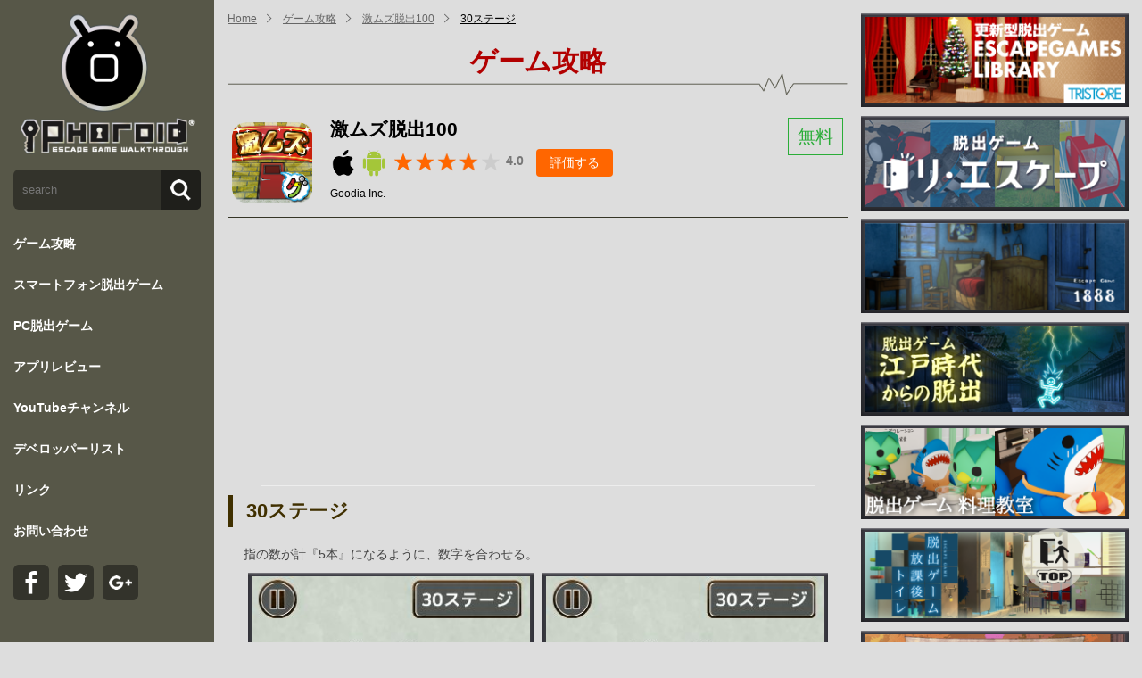

--- FILE ---
content_type: text/html; charset=UTF-8
request_url: https://www.iphoroid.jp/appli/capture/1430/6688
body_size: 7682
content:
<!DOCTYPE HTML>
<html lang="ja" >
<head>
<meta name="viewport" content="width=device-width,initial-scale=1.0" /><meta charset="utf-8">
<title>30ステージ | 激ムズ脱出100 | ゲーム攻略 | iPhoroid│脱出ゲーム攻略！国内最大の脱出ゲーム総合サイト</title>
<meta name="description" content="攻略記事,Goodiaの激ムズシリーズにステージクリア型の脱出ゲームが登場！様々な謎を解いて、全100ステージを脱出しよう！" />
<meta name="keywords" content="攻略記事,激ムズ脱出100" />
<link rel="start" href="/" title="ホーム" />
<meta name="author" content="Mashapp" />
<meta name="robots" content="index,follow">
<!-- Global site tag (gtag.js) - Google Analytics -->
<script async src="https://www.googletagmanager.com/gtag/js?id=UA-16249861-5"></script>
<script>
  window.dataLayer = window.dataLayer || [];
  function gtag(){dataLayer.push(arguments);}
  gtag('js', new Date());

  gtag('config', 'UA-16249861-5');
</script>
<link rel="shortcut icon" type="image/x-icon" href="/favicon/favicon32.ico">
<link rel="apple-touch-icon" type="image/png" sizes="57x57" href="/favicon/favicon57.png">
<link rel="apple-touch-icon" type="image/png" sizes="144x144" href="/favicon/favicon144.png">
<link rel="icon" type="image/png" sizes="144x144" href="/favicon/favicon144.png">
<link rel="stylesheet" type="text/css" href="/Hibari/asset/font-awesome/css/font-awesome.min.css"/>


<link rel="shortcut icon" type="image/x-icon" href="/uploads/favicon/favicon32.ico">
<link rel="apple-touch-icon" type="image/png" sizes="57x57" href="/uploads/favicon/favicon57.png">
<link rel="apple-touch-icon" type="image/png" sizes="144x144" href="/uploads/favicon/favicon144.png">
<link rel="icon" type="image/png" sizes="144x144" href="/uploads/favicon/favicon144.png">
<link rel="apple-touch-icon" href="/apple-touch-icon.png">
<link rel="apple-touch-icon" href="https://www.mashapp.co.jp/img/webclip.png">
<meta name="apple-mobile-web-app-status-bar-style" content="black" />
<meta name="apple-mobile-web-app-title" content="iPhoroid" /><link rel="stylesheet" type="text/css" href="/cms-theme/default/css/animate.css"/>
<link rel="stylesheet" type="text/css" href="/cms-theme/default/css/common.css"/>
<link rel="stylesheet" href="/cms-theme/escape/css/nav.css" type="text/css" />
<link rel="stylesheet" href="/cms-theme/default/css/responsive.css" type="text/css" />
<link rel="stylesheet" href="/cms-theme/default/css/form.css" type="text/css" />
<link rel="stylesheet" href="/cms-theme/escape/css/escape.css" type="text/css" />
<link rel="stylesheet" href="/cms-theme/escape/css/add.css?t=21132" type="text/css" />

<script src="/cms-theme/common/js/jquery.min.js"></script>
<script src="/cms-theme/common/js/iscroll.js"></script>
<script src="/cms-theme/common/js/drawer.min.js"></script>
<!-- <script src="/cms-theme/default/js/common.js"></script> -->
<script src="/cms-theme/escape/js/common.js"></script><link rel="stylesheet" type="text/css" href="/cms-custom/custom.css"/><script type="text/javascript" src="/cms-custom/custom.js"></script>
</head>
<body class="drawer page-appli  iphoroid-detail iphoroid-capture">
<header id="site-header">
  <!-- Google tag (gtag.js) -->
<script async src="https://www.googletagmanager.com/gtag/js?id=G-Y9H352Z80Q"></script>
<script>
  window.dataLayer = window.dataLayer || [];
  function gtag(){dataLayer.push(arguments);}
  gtag('js', new Date());

  gtag('config', 'G-Y9H352Z80Q');
</script>

<script type='text/javascript'>var _merchantSettings=_merchantSettings || [];_merchantSettings.push(['AT', '10ln3L']);(function(){var autolink=document.createElement('script');autolink.type='text/javascript';autolink.async=true; autolink.src='https://autolinkmaker.itunes.apple.com/js/itunes_autolinkmaker.js';var s=document.getElementsByTagName('script')[0];s.parentNode.insertBefore(autolink, s);})();</script>

<script async='async' src='https://www.googletagservices.com/tag/js/gpt.js'></script>
<script>
  var googletag = googletag || {};
  googletag.cmd = googletag.cmd || [];
</script>
<script>
  googletag.cmd.push(function() {
    googletag.defineSlot('/9116787,22658152897/1103484', [300, 250],'1103484').addService(googletag.pubads());
    googletag.defineSlot('/9116787,22658152897/1217767', [300, 250],'1217767').addService(googletag.pubads());
　　googletag.defineSlot('/9116787,22658152897/1103485', [300, 250],'1103485').addService(googletag.pubads());
　　googletag.defineSlot('/9116787,22658152897/1322060', [300, 250],'1322060').addService(googletag.pubads());
    googletag.pubads().enableSingleRequest();
    googletag.enableServices();
  });
</script>

<script src="https://yads.c.yimg.jp/js/ytag.js"></script>
<script>
window.yjDataLayer = window.yjDataLayer || [];
function ytag() {yjDataLayer.push(arguments);}
ytag({"type": "ycl_cookie"});
ytag({"type":"ycl_cookie_extended"});
</script>

<!-- Geniee Wrapper Head Tag -->
<script>
  window.gnshbrequest = window.gnshbrequest || {cmd:[]};
  window.gnshbrequest.cmd.push(function(){
    window.gnshbrequest.forceInternalRequest();
  });
</script>
<script async src="https://securepubads.g.doubleclick.net/tag/js/gpt.js"></script>
<script async src="https://cpt.geniee.jp/hb/v1/1907/1271/wrapper.min.js"></script>
<!-- /Geniee Wrapper Head Tag -->

<!-- Geniee Body Tag 1554292 -->
<div data-cptid="1554292" style="display: block;">
<script>
  window.gnshbrequest.cmd.push(function() {
    window.gnshbrequest.applyThirdPartyTag("1554292", "[data-cptid='1554292']");
  });
</script>
</div>
<!-- /Geniee Body Tag 1554292 -->
<script async src="https://pagead2.googlesyndication.com/pagead/js/adsbygoogle.js?client=ca-pub-4516642775136563"
     crossorigin="anonymous"></script>  <div class="header">
    <div class="sp-header"><a class="sp-logo" href="/"><img alt="" src="/cms-theme/escape/uploads/sample03/logo-sp.png" /></a></div>
<!--  /.sp-header  -->

<div class="contents cms-block   drawer drawer--left drawer--sidebar" id=""><button class="drawer-toggle drawer-hamburger menu-moji" type="button"><span class="drawer-hamburger-icon"></span></button>

<nav class="drawer-nav">
<div class="nav-inner"><a class="logo" href="/"><img alt="" src="/cms-theme/escape/uploads/sample03/logo.png" /></a>

<div class="side-search">
<form action="/appli/search" method="post"><input name="search" placeholder="search" type="search" /> <input type="submit" value="" /></form>
</div>
<!--  /.side-search  -->

<ul class="drawer-menu">
	<li class="top-level "><a href="/appli/?is_type=1">ゲーム攻略</a></li>
	<li class="top-level "><a href="/appli/2/?dvc=sp">スマートフォン脱出ゲーム</a></li>
	<li class="top-level "><a href="/appli/2/?dvc=pc">PC脱出ゲーム</a></li>
	<li class="top-level "><a href="/appli/?is_type=2">アプリレビュー</a></li>
	<li class="top-level "><a href="/youtube/">YouTubeチャンネル</a></li>
	<!--li class="top-level "><a href="/code/">コードを購入</a></li-->
	<li class="top-level "><a href="/appli/developer_list">デベロッパーリスト</a></li>
	<li class="top-level "><a href="/link/">リンク</a></li>
	<li class="top-level "><a href="/contact/">お問い合わせ</a></li>
</ul>

<ul class="side-sns">
	<li><a href="https://www.facebook.com/iphoroidgames" target="_blank"><img alt="facebook" src="/cms-theme/escape/images/icon-facebook.png" title="facebook" /></a></li>
	<li><a href="https://twitter.com/iphoroidgames" target="_blank"><img alt="twitter" src="/cms-theme/escape/images/icon-twitter.png" title="twitter" /></a></li>
	<li><a href="https://plus.google.com/+IphoroidJp" target="_blank"><img alt="google plus" src="/cms-theme/escape/images/icon-gplus.png" title="google plus" /></a></li>
</ul>
</div>
<!-- .nav-inner --></nav>
<!-- .drawer-nav --></div>
      </div><!--  /.header  -->
</header>

<div id="site-content" class="main "><!--  ヘッダー下からフッター上までを囲む　-->
  <div id="site-content-before">
      </div><!-- #site-content-before -->

  <div id="cms-breadcrumb" class="contents wrapper cf">
  <ol class="breadcrumb">
    <li><a href="/">Home</a></li>
                <li class=""><a href="/appli">ゲーム攻略</a></li>
                <li class=""><a href="/appli/detail/1430">激ムズ脱出100</a></li>
                <li class="active"><a href="#">30ステージ</a></li>
      </ol>
</div><!-- .contents -->  
    <div id="site-content-main" class="contents cf wrapper sp-layout-lr ">
      







        <div class="column one-column" style="min-height:1px;float:left; width:75%;"><!-- カラム　-->
      


<h2 class="page-title"><span class="main-title">ゲーム攻略</span></h2><!-- .page-title -->


<div class="detail contents cms-block">
  <article>
        <header>
      <div class="app-title-img">
        <img src="/uploads2/image/1430/3935a7e1728d5b6a31be43f5fe557a7c.png" alt="">
      </div><!-- .app-title-img -->
      <div class="app-title">
        <h1>激ムズ脱出100</h1>
                  <span class="free">無料</span>
                <div class="app-meta">
          <ul class="device">
                                                            <li><img src="/cms-theme/escape/images/icon-ios.png" alt="ios" title="ios"></li>
                                                <li><img src="/cms-theme/escape/images/icon-android.png" alt="android" title="android"></li>
                      </ul><!-- .device -->
          <div class="review">
            <div class="star">
              <div class="starbg"><div class="star40"></div></div>
              <span class="score">4.0</span><!-- .score -->
            </div><!-- .star -->
            <a href="javascript:void(0);" class="btn-review">評価する</a>
          </div><!-- .review -->
          <div class="review-form-area">
            <form id="review-form" onsubmit="return false;">
              <div class="stars">
                <input id="5-star" type="radio" name="rating" value="5">
                <label for="5-star"></label>
                <input id="4-star" type="radio" name="rating" value="4">
                <label for="4-star"></label>
                <input id="3-star" type="radio" name="rating" value="3">
                <label for="3-star"></label>
                <input id="2-star" type="radio" name="rating" value="2">
                <label for="2-star"></label>
                <input id="1-star" type="radio" name="rating" value="1">
                <label for="1-star"></label>
              </div><!-- .stars -->
              <div class="buttons">
                <button type="button" id="btn-submit-review">送信する</button>
              </div><!-- .buttons -->
            </form><!-- #review-form -->
          </div><!-- .review-form -->
        </div><!-- .app-meta -->
        <a href="/appli/developer/196" class="author">Goodia Inc.</a>
      </div><!-- .app-title -->
    </header>

<div class="block spmode" style="margin-right:auto; margin-left:auto; width:620px;">
<div style="margin:5px;">
<!-- /9116787/1103485 -->
<div id='1103485' style='height:250px; width:300px;'>
<script>
googletag.cmd.push(function() { googletag.display('1103485'); });
</script>
</div>
</div>
<div style="margin:5px;">
<!-- /9116787/1103484 --> <div id='1103484' style='height:250px; width:300px;'> <script> googletag.cmd.push(function() { googletag.display('1103484'); }); </script> </div>
</div>
    </div>


    <h3 class="block-header">30ステージ</h3><!-- .block-header -->


    <div class="wrap-app-contents">
      <div class="app-description">
                <p>指の数が計『5本』になるように、数字を合わせる。</p>      </div>
            <div class="wrap-app-img  layout1">
        <div class="app-img"><img src="/uploads2/image/1430/6688/ee673b560d5ad60bbc3a27f29fea35fe.jpg" alt=""></div>        <div class="app-img"><img src="/uploads2/image/1430/6688/b9f43d1ebb96a4902dcf2854e4f2bd8c.jpg" alt=""></div>      </div><!-- .wrap-app-img -->

            <div class="app-text">
                <p>扉を開ける。</p>      </div><!-- .app-text -->
      <div class="wrap-app-img cnt1 layout1">
        <div class="app-img"><img src="/uploads2/image/1430/6688/3413db300252d998eb1cc3a6631cc4fe.jpg" alt=""></div>              </div><!-- .wrap-app-img -->
      
      
      
      
      
      
      
      
      
      
      
      
      
      
    </div><!-- .wrap-app-contents -->

    <div class="block spmode" style="margin-right:auto; margin-left:auto; width:620px;">
<div style="margin:5px;">
<!-- /9116787/1322060 -->
<div id='1322060' style='height:250px; width:300px;'>
<script>
googletag.cmd.push(function() { googletag.display('1322060'); });
</script>
</div>
</div>
<div style="margin:5px;">
<!-- /9116787/1217767 --> <div id='1217767' style='height:250px; width:300px;'> <script> googletag.cmd.push(function() { googletag.display('1217767'); }); </script> </div>
</div>
    </div>




        <div class="menu-stage">
      <script type="text/javascript">
        var nend_params = {"media":1029,"site":2578,"spot":865057,"type":10,"oriented":1};
      </script>
      <script type="text/javascript" src="https://js1.nend.net/js/nendAdLoader.js"></script>
                      <ul>
                                  <li class=""><a href="/appli/capture/1430/6659">1ステージ</a></li>
                                  <li class=""><a href="/appli/capture/1430/6660">2ステージ</a></li>
                                  <li class=""><a href="/appli/capture/1430/6661">3ステージ</a></li>
                                  <li class=""><a href="/appli/capture/1430/6662">4ステージ</a></li>
                                  <li class=""><a href="/appli/capture/1430/6663">5ステージ</a></li>
                                  <li class=""><a href="/appli/capture/1430/6664">6ステージ</a></li>
                                  <li class=""><a href="/appli/capture/1430/6665">7ステージ</a></li>
                                  <li class=""><a href="/appli/capture/1430/6666">8ステージ</a></li>
                                  <li class=""><a href="/appli/capture/1430/6667">9ステージ</a></li>
                                  <li class=""><a href="/appli/capture/1430/6668">10ステージ</a></li>
                                  <li class=""><a href="/appli/capture/1430/6669">11ステージ</a></li>
                                  <li class=""><a href="/appli/capture/1430/6670">12ステージ</a></li>
                                  <li class=""><a href="/appli/capture/1430/6671">13ステージ</a></li>
                                  <li class=""><a href="/appli/capture/1430/6672">14ステージ</a></li>
                                  <li class=""><a href="/appli/capture/1430/6673">15ステージ</a></li>
                                  <li class=""><a href="/appli/capture/1430/6674">16ステージ</a></li>
                                  <li class=""><a href="/appli/capture/1430/6675">17ステージ</a></li>
                                  <li class=""><a href="/appli/capture/1430/6676">18ステージ</a></li>
                                  <li class=""><a href="/appli/capture/1430/6677">19ステージ</a></li>
                                  <li class=""><a href="/appli/capture/1430/6678">20ステージ</a></li>
                                  <li class=""><a href="/appli/capture/1430/6679">21ステージ</a></li>
                                  <li class=""><a href="/appli/capture/1430/6680">22ステージ</a></li>
                                  <li class=""><a href="/appli/capture/1430/6681">23ステージ</a></li>
                                  <li class=""><a href="/appli/capture/1430/6682">24ステージ</a></li>
                                  <li class=""><a href="/appli/capture/1430/6683">25ステージ</a></li>
                                  <li class=""><a href="/appli/capture/1430/6684">26ステージ</a></li>
                                  <li class=""><a href="/appli/capture/1430/6685">27ステージ</a></li>
                                  <li class=""><a href="/appli/capture/1430/6686">28ステージ</a></li>
                                  <li class=""><a href="/appli/capture/1430/6687">29ステージ</a></li>
                                  <li class="current"><a href="/appli/capture/1430/6688">30ステージ</a></li>
                                  <li class=""><a href="/appli/capture/1430/6689">31ステージ</a></li>
                                  <li class=""><a href="/appli/capture/1430/6690">32ステージ</a></li>
                                  <li class=""><a href="/appli/capture/1430/6691">33ステージ</a></li>
                                  <li class=""><a href="/appli/capture/1430/6692">34ステージ</a></li>
                                  <li class=""><a href="/appli/capture/1430/6693">35ステージ</a></li>
                                  <li class=""><a href="/appli/capture/1430/6694">36ステージ</a></li>
                                  <li class=""><a href="/appli/capture/1430/6695">37ステージ</a></li>
                                  <li class=""><a href="/appli/capture/1430/6696">38ステージ</a></li>
                                  <li class=""><a href="/appli/capture/1430/6697">39ステージ</a></li>
                                  <li class=""><a href="/appli/capture/1430/6698">40ステージ</a></li>
                                  <li class=""><a href="/appli/capture/1430/6699">41ステージ</a></li>
                                  <li class=""><a href="/appli/capture/1430/6700">42ステージ</a></li>
                                  <li class=""><a href="/appli/capture/1430/6701">43ステージ</a></li>
                                  <li class=""><a href="/appli/capture/1430/6702">44ステージ</a></li>
                                  <li class=""><a href="/appli/capture/1430/6703">45ステージ</a></li>
                                  <li class=""><a href="/appli/capture/1430/6704">46ステージ</a></li>
                                  <li class=""><a href="/appli/capture/1430/6705">47ステージ</a></li>
                                  <li class=""><a href="/appli/capture/1430/6706">48ステージ</a></li>
                                  <li class=""><a href="/appli/capture/1430/6707">49ステージ</a></li>
                                  <li class=""><a href="/appli/capture/1430/6708">50ステージ</a></li>
                                  <li class=""><a href="/appli/capture/1430/6709">51ステージ</a></li>
                                  <li class=""><a href="/appli/capture/1430/6717">52ステージ</a></li>
                                  <li class=""><a href="/appli/capture/1430/6718">53ステージ</a></li>
                                  <li class=""><a href="/appli/capture/1430/6719">54ステージ</a></li>
                                  <li class=""><a href="/appli/capture/1430/6720">55ステージ</a></li>
                                  <li class=""><a href="/appli/capture/1430/6721">56ステージ</a></li>
                                  <li class=""><a href="/appli/capture/1430/6722">57ステージ</a></li>
                                  <li class=""><a href="/appli/capture/1430/6723">58ステージ</a></li>
                                  <li class=""><a href="/appli/capture/1430/6724">59ステージ</a></li>
                                  <li class=""><a href="/appli/capture/1430/6725">60ステージ</a></li>
                                  <li class=""><a href="/appli/capture/1430/6726">61ステージ</a></li>
                                  <li class=""><a href="/appli/capture/1430/6727">62ステージ</a></li>
                                  <li class=""><a href="/appli/capture/1430/6728">63ステージ</a></li>
                                  <li class=""><a href="/appli/capture/1430/6729">64ステージ</a></li>
                                  <li class=""><a href="/appli/capture/1430/6730">65ステージ</a></li>
                                  <li class=""><a href="/appli/capture/1430/6731">66ステージ</a></li>
                                  <li class=""><a href="/appli/capture/1430/6732">67ステージ</a></li>
                                  <li class=""><a href="/appli/capture/1430/6733">68ステージ</a></li>
                                  <li class=""><a href="/appli/capture/1430/6734">69ステージ</a></li>
                                  <li class=""><a href="/appli/capture/1430/6735">70ステージ</a></li>
                                  <li class=""><a href="/appli/capture/1430/6736">71ステージ</a></li>
                                  <li class=""><a href="/appli/capture/1430/6737">72ステージ</a></li>
                                  <li class=""><a href="/appli/capture/1430/6738">73ステージ</a></li>
                                  <li class=""><a href="/appli/capture/1430/6739">74ステージ</a></li>
                                  <li class=""><a href="/appli/capture/1430/6740">75ステージ</a></li>
                                  <li class=""><a href="/appli/capture/1430/6741">76ステージ</a></li>
                                  <li class=""><a href="/appli/capture/1430/6742">77ステージ</a></li>
                                  <li class=""><a href="/appli/capture/1430/6743">78ステージ</a></li>
                                  <li class=""><a href="/appli/capture/1430/6744">79ステージ</a></li>
                                  <li class=""><a href="/appli/capture/1430/6745">80ステージ</a></li>
                                  <li class=""><a href="/appli/capture/1430/6746">81ステージ</a></li>
                                  <li class=""><a href="/appli/capture/1430/6747">82ステージ</a></li>
                                  <li class=""><a href="/appli/capture/1430/6748">83ステージ</a></li>
                                  <li class=""><a href="/appli/capture/1430/6749">84ステージ</a></li>
                                  <li class=""><a href="/appli/capture/1430/6750">85ステージ</a></li>
                                  <li class=""><a href="/appli/capture/1430/6751">86ステージ</a></li>
                                  <li class=""><a href="/appli/capture/1430/6752">87ステージ</a></li>
                                  <li class=""><a href="/appli/capture/1430/6753">88ステージ</a></li>
                                  <li class=""><a href="/appli/capture/1430/6754">89ステージ</a></li>
                                  <li class=""><a href="/appli/capture/1430/6755">90ステージ</a></li>
                                  <li class=""><a href="/appli/capture/1430/6756">91ステージ</a></li>
                                  <li class=""><a href="/appli/capture/1430/6777">92ステージ</a></li>
                                  <li class=""><a href="/appli/capture/1430/6778">93ステージ</a></li>
                                  <li class=""><a href="/appli/capture/1430/6779">94ステージ</a></li>
                                  <li class=""><a href="/appli/capture/1430/6780">95ステージ</a></li>
                                  <li class=""><a href="/appli/capture/1430/6781">96ステージ</a></li>
                                  <li class=""><a href="/appli/capture/1430/6782">97ステージ</a></li>
                                  <li class=""><a href="/appli/capture/1430/6783">98ステージ</a></li>
                                  <li class=""><a href="/appli/capture/1430/6784">99ステージ</a></li>
                                  <li class=""><a href="/appli/capture/1430/6785">100ステージ</a></li>
                  </ul>
          </div><!-- .menu-stage -->

  </article>
</div><!-- .detail -->


    </div><!--  /.column .one-column  -->
    <div class="column two-column" style="min-height:1px;float:left; width:25%;">
      <!--  ad tags Size: 300x250 ZoneId:1103481-->
<script type="text/javascript" src="https://js.gsspcln.jp/t/103/481/a1103481.js"></script>



<div id="" class="contents cms-block  side-bnr" style=""><div class="bi">
    
  <div class="wrap-block block-free block2000 blo-col-1"><!--  1列あたりのコンテンツを囲む  -->

      <article>
      <div class="block"><!--  コンテンツ　記事一つ分　-->
        <div class="block-body"><a href="https://play.google.com/store/apps/details?id=com.tsurutomo.EscapeGames" target="_blank"><img alt="tristore" src="/uploads/sample03/tristore51.png" /></a> <a href="https://play.google.com/store/apps/details?id=com.appgear.reescape" target="_blank"><img alt="AppGear" src="/uploads/sample03/appgear13.png" /></a> <a href="https://play.google.com/store/apps/details?id=org.unity.jamms.arles" target="_blank"><img alt="jammsworks" src="/uploads/sample03/jammsworks51.png" /></a> <a href="https://www.iphoroid.jp/appli/detail/7543" target="_blank"><img alt="なんかいいね" src="/uploads/sample03/nankaiine13.png" /></a> <a href="https://play.google.com/store/apps/details?id=net.theraincoat.cook" target="_blank"><img alt="Rain Coat" src="/uploads/sample03/raincoat12.png" /></a> <a href="https://play.google.com/store/apps/details?id=com.kingin.bathroom1" target="_blank"><img alt="kingin" src="/uploads/sample03/kingin2.png" /></a> <a href="https://play.google.com/store/apps/details?id=jp.libapp.higan" target="_blank"><img alt="Chiptune" src="/uploads/sample03/lib1.png" /></a> <a href="https://play.google.com/store/apps/details?id=com.artdigic.e045lakeside" target="_blank"><img alt="ArtDigic" src="/uploads/sample03/artdigic7.jpg" /></a> <a href="https://play.google.com/store/apps/details?id=com.yogreensoft.escape14" target="_blank"><img alt="yogreen" src="/uploads/sample03/yogreen5.png" /></a> <a href="https://play.google.com/store/apps/details?id=com.BGL.GummyBearsSweetEscape"><img alt="BravoGameLab" src="/uploads/sample03/BravoGameLab1.jpg" /></a> <a href="https://play.google.com/store/apps/details?id=com.TartGames.EscapeOcean" target="_blank"><img alt="Tart Games" src="/uploads/sample03/tartogames4.png" /></a> <a href="https://apps.apple.com/jp/app/id1527033089?ign-mpt=uo%3D4" target="_blank"><img alt="ArtDigic" src="/uploads/sample03/TasukuYahiro1.png" /></a> <a href="https://play.google.com/store/apps/details?id=com.ChestNutsHouse.MaronHouse" target="_blank"><img alt="AppGear" src="/uploads/sample03/chestnuts2.jpg" /></a> <a href="https://play.google.com/store/apps/details?id=com.Kamonosoukutsu.chotto_015" target="_blank"><img alt="かもの巣窟" src="/uploads/sample03/chotto_015.png" /></a> <a href="/_banner/nakayubi.html" target="_blank"><img alt="nakayubi" src="/uploads/sample03/amusementpark.png" /></a>   </div><!-- /.block-body  -->
      </div><!--  /.block  -->
    </article>
  
  </div><!--  /.wrap-block  -->

</div><!-- .bi --></div><!--  /.contents  -->

<!--  ad tags Size: 300x250 ZoneId:1103482-->
<script type="text/javascript" src="https://js.gsspcln.jp/t/103/482/a1103482.js"></script>

<div id="" class="contents cms-block  side-menu" style=""><div class="bi">
  <nav class="simple-list8100">
    <ul>
                      <li class="level1 ">
        <a href="/appli/2" class="" >脱出ゲーム</a>
      </li><!-- .level1 -->
                      <li class="level1 ">
        <a href="/appli/1" class="" >パズル</a>
      </li><!-- .level1 -->
                      <li class="level1 ">
        <a href="/appli/3" class="" >アクション</a>
      </li><!-- .level1 -->
                      <li class="level1 ">
        <a href="/appli/35" class="" >アーケード</a>
      </li><!-- .level1 -->
                      <li class="level1 ">
        <a href="/appli/4" class="" >シューティング</a>
      </li><!-- .level1 -->
                      <li class="level1 ">
        <a href="/appli/5" class="" >アドベンチャー</a>
      </li><!-- .level1 -->
                      <li class="level1 ">
        <a href="/appli/6" class="" >ロールプレイング</a>
      </li><!-- .level1 -->
                      <li class="level1 ">
        <a href="/appli/7" class="" >シミュレーション</a>
      </li><!-- .level1 -->
                      <li class="level1 ">
        <a href="/appli/8" class="" >テーブル</a>
      </li><!-- .level1 -->
                      <li class="level1 ">
        <a href="/appli/9" class="" >レーシング／レース</a>
      </li><!-- .level1 -->
                      <li class="level1 ">
        <a href="/appli/10" class="" >スポーツ</a>
      </li><!-- .level1 -->
                      <li class="level1 ">
        <a href="/appli/31" class="" >ファミリー</a>
      </li><!-- .level1 -->
                      <li class="level1 ">
        <a href="/appli/29" class="" >キッズ</a>
      </li><!-- .level1 -->
                      <li class="level1 ">
        <a href="/appli/30" class="" >カジノ</a>
      </li><!-- .level1 -->
                      <li class="level1 ">
        <a href="/appli/33" class="" >ボード</a>
      </li><!-- .level1 -->
                      <li class="level1 ">
        <a href="/appli/45" class="" >ストラテジー</a>
      </li><!-- .level1 -->
                      <li class="level1 ">
        <a href="/appli/34" class="" >カード</a>
      </li><!-- .level1 -->
                      <li class="level1 ">
        <a href="/appli/47" class="" >さいころ</a>
      </li><!-- .level1 -->
                      <li class="level1 ">
        <a href="/appli/37" class="" >単語／トリビア／雑学</a>
      </li><!-- .level1 -->
                      <li class="level1 ">
        <a href="/appli/11" class="" >エンターテインメント</a>
      </li><!-- .level1 -->
                      <li class="level1 ">
        <a href="/appli/12" class="" >教育</a>
      </li><!-- .level1 -->
                      <li class="level1 ">
        <a href="/appli/14" class="" >仕事効率化</a>
      </li><!-- .level1 -->
                      <li class="level1 ">
        <a href="/appli/15" class="" >写真／ビデオ／メディア＆動画</a>
      </li><!-- .level1 -->
                      <li class="level1 ">
        <a href="/appli/16" class="" >ソーシャルネットワーキング</a>
      </li><!-- .level1 -->
                      <li class="level1 ">
        <a href="/appli/17" class="" >辞書／辞典</a>
      </li><!-- .level1 -->
                      <li class="level1 ">
        <a href="/appli/20" class="" >ニュース</a>
      </li><!-- .level1 -->
                      <li class="level1 ">
        <a href="/appli/21" class="" >ビジネス</a>
      </li><!-- .level1 -->
                      <li class="level1 ">
        <a href="/appli/22" class="" >ブック／コミック／書籍＆文献</a>
      </li><!-- .level1 -->
                      <li class="level1 ">
        <a href="/appli/23" class="" >ファイナンス</a>
      </li><!-- .level1 -->
                      <li class="level1 ">
        <a href="/appli/24" class="" >ミュージック／音楽＆オーディオ</a>
      </li><!-- .level1 -->
                      <li class="level1 ">
        <a href="/appli/25" class="" >メディカル／医療</a>
      </li><!-- .level1 -->
                      <li class="level1 ">
        <a href="/appli/26" class="" >ユーティリティ／ツール</a>
      </li><!-- .level1 -->
                      <li class="level1 ">
        <a href="/appli/27" class="" >ライフスタイル</a>
      </li><!-- .level1 -->
                      <li class="level1 ">
        <a href="/appli/28" class="" >旅行／地域／ナビゲーション</a>
      </li><!-- .level1 -->
                      <li class="level1 ">
        <a href="/appli/32" class="" >フード／ドリンク</a>
      </li><!-- .level1 -->
                      <li class="level1 ">
        <a href="/appli/36" class="" >ヘルスケア／フィットネス／健康</a>
      </li><!-- .level1 -->
                      <li class="level1 ">
        <a href="/appli/39" class="" >カジュアル / ミニゲーム</a>
      </li><!-- .level1 -->
        </ul>
  </nav>
</div></div><!-- .contents  -->
<!--  ad tags Size: 300x600 ZoneId:13846-->
<script type="text/javascript" src="https://js.gsspcln.jp/t/013/846/a13846.js"></script>
    </div><!-- .column two-column -->

  



    </div><!-- #site-content-main -->

  <div id="site-content-after">
      </div><!-- #site-content-after -->
</div><!--  /.main  -->

<footer id="site-footer">
  <!-- Geniee Interstitial Body Tag -->
<script src="https://cpt.geniee.jp/hb/v1/1907/1271/instbody.min.js"></script>
<!-- /Geniee Interstitial Body Tag -->
<!-- Geniee Wrapper Body Tag 1574637 -->
<div data-cptid="1574637" style="display: block;">
<script>
  window.gnshbrequest.cmd.push(function() {
    window.gnshbrequest.applyPassback("1574637", "[data-cptid='1574637']");
  });
</script>
</div>
<!-- /Geniee Wrapper Body Tag 1574637 -->  <div class="contents cms-block copyright" style="text-align: center;"><span style="font-size:14px;"><small>© 2024 iPhoroid.</small></span></div>

<div id="" class="contents cms-block  bid-6994" style="position:fixed; right:5%; bottom:8%; z-index:10000; width:70px; height: 70px; padding: 0;">
  <a href="javascript:void(0);"><img src="/uploads/common/totop.png" alt=""></a>
</div>

  </footer><!-- #site-footer -->








<script type="text/javascript">
//<![CDATA[
$(function(){
  // レビューボタンクリック
  $(document).on("click", ".btn-review", function(){
    $(".review-form-area").toggle(150);
  });
  // レビュー送信ボタン
  $(document).on("click", "#btn-submit-review", function(){
    console.log("submit review");
    var game_id = 1430;
    var rating = $('input[name="rating"]:checked').val();
    if (!rating) {
      alert("星を選択してください");
      return;
    }
    var url = "/iphoroid/iph_article/api_post_review";
    var data = {rating: rating, game_id: game_id};
    $.post(url, data, function(res){
      console.log("post", res);
      $(".review-form-area").hide();
      $(".btn-review").hide();
    }, "json");
  });
});

//]]>
</script><script type="text/javascript">
//<![CDATA[
(function($) {
  $(".bid-6994").on("click", function(){
    $("html,body").animate({scrollTop:0}, 300);
  });
  $(window).scroll(function() {
    if ($(window).scrollTop() > 300) {
      $(".bid-6994").fadeIn(1000);
    } else {
      $(".bid-6994").fadeOut(1000);
    }
  });
})(jQuery);


//]]>
</script><script>
(function(window, document) {
    var DELIVERY_PROBABILITY = 50;

    function isSp() {
        var ua = navigator.userAgent;
        if(ua.indexOf("iPhone") !== -1) return true;
        if(ua.indexOf("Android") !== -1) return true;
        return false;
    }
    if(!isSp()) return;
var xpath=getXPTH();var isCreated=false;var instClosed=false;var doDice=false;var a=document.getElementById("gn_interstitial_area");var b=document.getElementById("gn_interstitial_close_icon");var c=document.getElementById("gn_inst_ad_area");var prev=window.pageYOffset;var diceResult=false;b.onclick=function(){a.style.display="none";instClosed=true};window.addEventListener("DOMContentLoaded",function(g){var f=document.evaluate(xpath,document,null,XPathResult.FIRST_ORDERED_NODE_TYPE,null);var d=f.singleNodeValue;window.addEventListener("scroll",function(){var e=d.getBoundingClientRect().top;var i=window.pageYOffset;var h=(i-prev>0)?1:0;prev=i;if(!h&&e>0){reset()}else{if(h&&e<=0){diceResult=dice();diceResult&&display()}}},false)},false);function reset(){doDice=false;instClosed=false}function dice(){if(doDice){return diceResult}var d=Math.floor(Math.random()*100)+1;doDice=true;if(d<=DELIVERY_PROBABILITY){return true}return false}function getXPTH(){if(location.path==="/"){return'//*[@id="side"]/div/h2'}return'//*[@id="side"]/div/h2'}function display(){if(instClosed){return}createAdTag();a.style.display="block";instClosed=false}function createAdTag(){if(isCreated){return}var d=document.createElement("iframe");d.id="ac1083260be";d.name="ac1083260be";d.setAttribute("frameborder","0");d.setAttribute("scrolling","no");d.width="300";d.height="250";d.src="https://aladdin.genieesspv.jp/yie/ld/ifk?zoneid=1083260";c.appendChild(d);isCreated=true};
})(window, document);
</script><script defer src="https://static.cloudflareinsights.com/beacon.min.js/vcd15cbe7772f49c399c6a5babf22c1241717689176015" integrity="sha512-ZpsOmlRQV6y907TI0dKBHq9Md29nnaEIPlkf84rnaERnq6zvWvPUqr2ft8M1aS28oN72PdrCzSjY4U6VaAw1EQ==" data-cf-beacon='{"version":"2024.11.0","token":"dfb58dda8cf442738feebc78d7d90c14","r":1,"server_timing":{"name":{"cfCacheStatus":true,"cfEdge":true,"cfExtPri":true,"cfL4":true,"cfOrigin":true,"cfSpeedBrain":true},"location_startswith":null}}' crossorigin="anonymous"></script>
</body>
</html>

--- FILE ---
content_type: text/html; charset=utf-8
request_url: https://www.google.com/recaptcha/api2/aframe
body_size: 266
content:
<!DOCTYPE HTML><html><head><meta http-equiv="content-type" content="text/html; charset=UTF-8"></head><body><script nonce="PeNsFQbrsy_Y2aWNEcXEkA">/** Anti-fraud and anti-abuse applications only. See google.com/recaptcha */ try{var clients={'sodar':'https://pagead2.googlesyndication.com/pagead/sodar?'};window.addEventListener("message",function(a){try{if(a.source===window.parent){var b=JSON.parse(a.data);var c=clients[b['id']];if(c){var d=document.createElement('img');d.src=c+b['params']+'&rc='+(localStorage.getItem("rc::a")?sessionStorage.getItem("rc::b"):"");window.document.body.appendChild(d);sessionStorage.setItem("rc::e",parseInt(sessionStorage.getItem("rc::e")||0)+1);localStorage.setItem("rc::h",'1765489019221');}}}catch(b){}});window.parent.postMessage("_grecaptcha_ready", "*");}catch(b){}</script></body></html>

--- FILE ---
content_type: text/css
request_url: https://www.iphoroid.jp/cms-theme/default/css/common.css
body_size: 4911
content:
@charset "UTF-8";
html { font-size: 62.5%; }   /*   rem    */
body{
  font-family: Verdana, Meiryo, sans-serif;
  line-height: 1.5;
  font-size:1.4rem;
  }

*{
            box-sizing: border-box;
  margin: 0;
  padding: 0;
}
a{
  -ms-transition: all 0.3s ease;
  -moz-transition: all 0.3s ease;
  -webkit-transition: all 0.3s ease;
  -o-transition: all 0.3s ease;
  transition: all 0.3s ease;
  color: #000;
  text-decoration: none;
  word-break: break-all;
}
/*  画像  */
a:hover img {
  opacity: 0.6;
  text-decoration: none;
}
img {
  max-width: 100%;
}
.img-responsive {
  display: block;
  margin-left: auto;
  margin-right: auto;
  max-width: 100%;
}

/* =======================================
    共通クラス名
======================================= */
.mincho {
  font-family: "Times New Roman", "游明朝", YuMincho,"ヒラギノ明朝 Pr6 W6","Hiragino Mincho Pro", "HGS明朝E","メイリオ", "ＭＳ Ｐ明朝","MS PMincho",Meiryo, serif;
}
.gothic {
  font-family: -apple-system, BlinkMacSystemFont, 'Helvetica Neue', 'Segoe UI', 'Hiragino Kaku Gothic ProN', 'Yu Gothic', sans-serif;
}

.table {
display: table;
width: 100%;
}

.text-left { text-align: left !important; }
.text-center { text-align: center !important; }
.text-right { text-align: right !important; }

.mb15 { margin-bottom: 15px !important; }
.mb30 { margin-bottom: 30px !important; }
.mb45 { margin-bottom: 45px !important; }
.mb60 { margin-bottom: 60px !important; }

.mt15 { margin-top: 15px !important; }
.mt30 { margin-top: 30px !important; }
.mt45 { margin-top: 45px !important; }
.mt60 { margin-top: 60px !important; }

.pc-only { display: block !important; }
.sp-only { display: none !important; }

/*↓clearfix*/
.cf:before,
.cf:after{
  content:"";
  display: table;
}
.cf:after{
  clear:both;
}
/*IE6,7対策 （haslayout対策）*/
.cf{
  *zoom:1;
}

/* =======================================
    font
======================================= */
h1, h2, h3, h4, h5{
  line-height: 1.2;
  font-weight: normal;
  }
h3,
.swiper-slide .title,
.slick-slider .title{
  font-size: 2.4rem;
  margin-bottom: .5rem;
  }
/*  ブロック共通（タイトル・タグ・タブ）  */
.post-title,
.block-header {
  font-size: 2.8rem;
  border-left: solid 4px #000;
  margin-bottom: 2rem;
  padding: 0 0 0 1rem;
  }
.blo-col-2.block1003 h3,
.blo-col-2.block1004 h3{
  font-size: 2.2rem;
  }
.blo-col-3 .block-body h3,
.blo-col-4 .block-body h3,
.blo-col-5 .block-body h3,
.blo-col-6 .block-body h3,
.b-column h3,
.two-contents h3{
  font-size: 2rem;
  }
.contents.rows-contents h3{
  border-left: none;
  border-bottom: solid 1px #000;
  padding: 0 0 1rem 0;
  }
.block3200 h3{
  font-size: 1.8rem;
  }
h4{
  font-size: 1.8rem;
  margin-bottom: 1.5rem;
  }
h4 a {
  font-size: 2.4rem;
  padding:1rem 0 2rem;
  }
h5.category-title.display{
  display: block;
  font-size: 2.2rem;
  border-left: solid 4px #000;
  margin-bottom: 1.5rem;
  padding-left: 1rem;
  }
h5.category-title.display a{
  color: #000;
  text-decoration: none;
  }
p{
  color: #444;
  }

/* =======================================
    header
======================================= */
.header{
  position: relative;
  width: 100%;
  background-color: #fff;
  border-bottom: solid 1px #ccc;
  z-index: 100;
  }
.logo{
  display: table-cell;
  width: 200px;
  vertical-align: middle;
  }
.logo img{
  display: block;
  height: 60px;
  max-width: none;
  }

/* =======================================
    layout
======================================= */
.main{
  }

.column{
  display: -webkit-flex;
    display: flex;
  -webkit-flex-wrap: wrap;
    flex-wrap: wrap;
  }
.contents{
  width: 100%;
  padding: 0 20px;
  }
.column .contents{
  padding: 0;
  }
.contents.two-contents{
  width: 50%;
  }
.column .left-contents{
  padding-right: 10px;
  }
.column .right-contents{
  padding-left: 10px;
  }
.contents.wrapper {
  max-width: 960px;
  margin-left: auto;
  margin-right: auto;
}
.contents.rows-contents .wrap-block{
  margin-bottom: 4rem;
  }
.cms-block{
  padding-top: 20px;
  padding-bottom: 20px;
  }
.cms-block.drawer{
  padding-top: 0;
  padding-bottom: 0;
  }

/* ==============================================
 breadcrumb パンくずリスト
=============================================== */
.breadcrumb{
  padding: 1rem 0;
}
.breadcrumb li{
  position: relative;
  display: inline-block;
  vertical-align: top;
  margin-right: 2.5rem;
}
.breadcrumb li::after{
  position: absolute;
  content: '';
  width: 6px;
  height: 6px;
  border: 0px;
  border-top: solid 1px #666;
  border-right: solid 1px #666;
  -ms-transform: rotate(45deg);
  -webkit-transform: rotate(45deg);
  transform: rotate(45deg);
  top: 50%;
  right: -1.5rem;
  margin-top: -4px;
}
.breadcrumb li:last-child::after{
  display: none;
}
.breadcrumb li a{
  font-size: 1.2rem;
  color: #666;
  text-decoration: underline;
}
.breadcrumb li:last-child a{
  color: #000;
}

/* ==============================================
 pagination ページネーション
=============================================== */
.pagination-container{
  width: 100%;
  padding-top: 1rem;
}
.pagination{
    display: -webkit-flex;
    display: flex;
    -webkit-justify-content: space-between;
    justify-content: space-between;
}
.pagination li {
    list-style:none;
}
.pagination li a{
    font-size: 1.2rem;
    padding: .8rem 1rem;
    border: solid 1px #ccc;
    display: inline-block;
    border-radius: 4px;
    /* box-shadow: 0px 2px #bbb; */
    color: #333;
}
.pagination-text{
    font-size: 1.2rem;
    color: #333;
    padding-bottom: 1rem;
}

/* =======================================
    block
======================================= */
.btn-tab,
h5.category-title,
h3 span.tag-new{
  display: none;
  }

/*  ul, ol  */
.block1311 ul,
.block1100 ul,
.simple-list8100 ul{
  list-style-type: none;
  }

/*  ブロック  */
.design{
  display: -webkit-flex;
    display: flex;
  -webkit-flex-wrap: wrap;
    flex-wrap: wrap;
  width: 100%;
  }
.design.design-ba{
  -webkit-flex-direction: row-reverse;
    flex-direction: row-reverse;
  }
.block{
  display: -webkit-flex;
    display: flex;
  -webkit-justify-content: flex-start;
    justify-content: flex-start;
  -webkit-flex-wrap: wrap;
    flex-wrap: wrap;
  border-bottom: solid 1px #ededed;
  margin-bottom: 2rem;
  padding-bottom: 2rem;
  }
.block-img{
  margin-bottom: 1rem;
  }
.design02 .block-img,
.design03 .block-img,
.design04 .block-img,
.design05 .block-img,
.block1002 .block-img,
.block1003 .block-img,
.block1004 .block-img,
.block2100 .block-img,
.block1005 .block-img{
  margin-bottom: 0;
  }
.block-img img{
  display: block;
  width: 100%;
  }
.block-body{
  -webkit-flex-grow: 1;
    flex-grow: 1;
  }
.block-body p{
  margin-bottom: .5rem;
  }
.wrap-block.grid a{
  	height: 100%;
	}
.design .block-body p{
  margin-bottom: 0;
  }
.wrap-block article > a,
.design section > a{
  display: block;
  }
span.tag-new{
  display: inline-block;
  vertical-align: middle;
  font-size: 1rem;
  line-height: 1;
  color: #fff;
  background-color: #900;
  margin-right: 1rem;
  padding: 0.6rem;
  }
span.tag-new.none{
  display: none;
  }
date span{
  font-size: 1.2rem;
  }
.more-btn {
  width: 100%;
  text-align: right;
  padding: 1.5rem;
}
.more-btn a {
  display: inline-block;
  width: 300px;
}
.more-btn a span {
  position: relative;
  display: block;
  width: 100%;
  padding: 1rem 2rem;
  font-size: 1.2rem;
  color:#454545;
  text-align: center;
  text-shadow: 0 1px 2px rgba(0, 0, 0, 0.25);
  background: #ecf0f1;
  border: 0;
  border-bottom: 2px solid #dadedf;
  cursor: pointer;
  -webkit-box-shadow: inset 0 -2px #dadedf;
  box-shadow: inset 0 -2px #dadedf;
}
.more-btn a span:hover,
.more-btn a span:active {
  top: 1px;
  outline: none;
  -webkit-box-shadow: none;
  box-shadow: none;
}
/*  #Clouds Flat Button */
.clouds-flat-button {
  position: relative;
  vertical-align: top;
  width: 100%;
  height: 60px;
  padding: 0;
  font-size: 22px;
  color:#454545;
  text-align: center;
  text-shadow: 0 1px 2px rgba(0, 0, 0, 0.25);
  background: #ecf0f1;
  border: 0;
  border-bottom: 2px solid #dadedf;
  cursor: pointer;
  -webkit-box-shadow: inset 0 -2px #dadedf;
  box-shadow: inset 0 -2px #dadedf;
}
.clouds-flat-button:active {
  top: 1px;
  outline: none;
  -webkit-box-shadow: none;
  box-shadow: none;
}

/* block　カラム
==================================================*/
/*     block　1カラム  */
.blo-col-1 > article,
.blo-col-1 section{
  width: 100%;
  }

/*     block　2カラム  */
.blo-col-2 > article,
.blo-col-2 > section{
  width: 49%;
  }

/*     block　3カラム  */
.blo-col-3 > article,
.blo-col-3 > section{
  width: 32%;
  }

/*     block　3カラム 1番目のカラムだけ大きい 1つあたり1/4の幅  */
.blo-col-3-02 > article,
.blo-col-3-02 > section{
  width: 24%;
  }
.blo-col-3-02 > article:nth-of-type(1),
.blo-col-3-02 > section:nth-of-type(1){
  width: 48%;
  }

/*     block　3カラム 1番目のカラムだけ大きい 1つあたり1/3の幅  */
.blo-col-3-03 > article,
.blo-col-3-03 > section{
  width: 33%;
  }
.blo-col-3-03 > article:nth-of-type(1),
.blo-col-3-03 > section:nth-of-type(1){
  width: 65%;
  }

/*     block　4カラム  */
.blo-col-4 > article,
.blo-col-4 > section{
  width: 24%;
  }

/*     block　5カラム  */
.blo-col-5 > article,
.blo-col-5 > section{
  width: 19%;
  }

/*     block　6カラム  */
.blo-col-6 > article,
.blo-col-6 > section{
  width: 15%;
  }

/* =======================================
    block1001
======================================= */
.block1001 .block-img{
  display: none;
  }

/* =======================================
    block1000系　共通
======================================= */
.block1002 .block-body,
.block1003 .block-body,
.block1005 .block-body{
  padding-left: 1.5rem;
  }
.block1004 .block-body{
  padding-right: 1rem;
  }

.block1002 h3, .block1003 h3, .block1004 h3{
  padding-top: 0;
  }

/* =======================================
    block1002
======================================= */
.block1002 .block-img{
  width: 15%;
  }
.block1002 .block-body{
  width: 85%;
  }

/* =======================================
    block1003・1004 共通
======================================= */
.block1003 .block-img, .block1004 .block-img{
  width: 33%;
  }
.block1003 .block-body, .block1004 .block-body{
  width: 67%;
  }

/* =======================================
    block1004
======================================= */
.block1004 .block{
  -webkit-flex-direction: row-reverse;
    flex-direction: row-reverse;
  }
.block1004 .block-body a{
  padding-right: 1.5rem;
  }

/* =======================================
    block1005
======================================= */
.block1005 .block-img{
  width: 50%;
  }
.block1005 .block-body{
  width: 50%;
  }

/* =======================================
    block1100
======================================= */
.block1100 ul{}
.block1100 li{
  position: relative;
  border: solid 1px #ccc;
  border-top: none;
  }
.block1100 li:first-child{
  border-top: solid 1px #ccc;
  }
.block1100 li a{
  display: block;
  font-size: 2rem;
  line-height: 1.2;
  text-decoration: none;
  padding: 1rem;
  }

.block1100 li span{
  position: absolute;
  right: 1rem;
  top: 50%;
  min-width: 4.1rem;
  font-size: 1.6rem;
  line-height: 1;
  text-align: center;
  color: #fff;
  background-color: #666;
  margin-top: -1.8rem;
  padding: 1rem;
  }

/* =======================================
    block1201～1204 タブ切り替え
======================================= */
.btn-tab.display{
  display: -webkit-flex;
    display: flex;
  list-style-type: none;
  margin-bottom: 1.5rem;
  }
.btn-tab li {
  font-size: 1.4rem;
  padding: 1rem;
  cursor: pointer;
  border-right: 1px solid #dedede;
}
.btn-tab li:last-child{
  border-right: none;
  }
.btn-tab li.current {
  background: #e9e0cb;
}
.tab-contents .tab-block{
  display: none;
}
.tab-contents .tab-block:nth-of-type(1){
  display: block;
  }

/* =======================================
    block1301～1304 contents 2つ並び
======================================= */
.left-contents{
  padding-right: 2rem;
  }
.right-contents{
  padding-left: 2rem;
  }

/* =======================================
    block2000系　共通 No.1005
======================================= */
.blo-col-2,
.blo-col-3,
.block2000,
.block2100{
  display: -webkit-flex;
    display: flex;
  -webkit-justify-content: flex-start;
    justify-content: flex-start;
  -webkit-flex-wrap: wrap;
    flex-wrap: wrap;
  }

.block2000 .block{
  border-bottom: none;
  }
.block2000 .block-img,
.block2000 .block-body{
  width: 100%;
  }

.blo-col-2 > article,
.blo-col-3 > article,
.blo-col-4 > article,
.blo-col-6 > article,
.blo-col-3-02 > article{
  margin-right: 2%;
  }
.blo-col-4 > article,
.blo-col-4 > article{
  width: 23.5%;
  }
.blo-col-5 > article,
.blo-col-5 > article{
  margin-right: 1.25%;
  }
.blo-col-2 > article:nth-of-type(2n),
.blo-col-3 > article:nth-of-type(3n),
.blo-col-4 > article:nth-of-type(4n),
.blo-col-5 > article:nth-of-type(5n),
.blo-col-6 > article:nth-of-type(6n),
.block2000.blo-col-3-02 > article:nth-of-type(3n){
  margin-right: 0;
  }

/* =======================================
    block2100系　共通
======================================= */
.block2100 > article{
  margin-bottom: 2rem;
  }
.block2100.grid > article{
  margin-bottom: 0;
  }
.block2100 .block{
  position: relative;
  padding: 0;
  border-bottom: none;
  }
.block2100 .block-img,
.block2100 .block-body{
  width: 100%;
  }
.block2100 .block-body{
  position: absolute;
  left: 0;
  bottom: 0;
  max-height: 100%;
  background-color: rgba(0,0,0,0.8);
  opacity: 0;
  -ms-transition: all 0.3s ease;
  -moz-transition: all 0.3s ease;
  -webkit-transition: all 0.3s ease;
  -o-transition: all 0.3s ease;
  transition: all 0.3s ease;
  padding: 1.5rem;
  }
.block2100 .block-img:hover + .block-body,
.block2100 .block-body:hover{
  opacity: 1;
  }
.block2100 .block-img span.tag-new{
  position: absolute;
  left: 1rem;
  top: 1rem;
  }
.block2100.blo-col-4 .block-img span.tag-new,
.block2100.blo-col-5 .block-img span.tag-new,
.block2100.blo-col-6 .block-img span.tag-new{
  top: .5rem;
  left: .5rem;
  }
.block2100 .block-body span.tag-new{
  display: none;
  }
.block2100.grid .block-body .tag-date span.tag-new{
  display: inline-block;
  }
.block2100 a{
  color: #fff;
  }
.block2100 .block-body p{
  color: #fff;
  padding-bottom: 1rem;
  }
.block2100 .block-body h3{
  font-size: 2rem;
  margin-bottom: 1rem;
  }

/*     block　4カラム  */
.block2100.blo-col-4 .block-body{
  height: 100%;
  top: 0;
  }

/*     block　5カラム  */
.block2100.blo-col-5 .block-body{
  height: 100%;
  top: 0;
  }

/*     block　6カラム  */
.block2100.blo-col-6 .block-body{
  height: 100%;
  top: 0;
  }
.block2100.blo-col-6 .block-body h3{
  font-size: 1.8rem;
  margin-bottom: .5rem;
  }

/* block1311 */
.block1311 ul {}
.block1311 ul li {
  border-bottom: 1px solid #e6e9ee;
}
.block1311 ul li > * {
  display:inline-block;
  padding-right: 1rem;
}
.block1311 .cat{
  background-color: #eee;
    font-size: 1.2rem;
    margin-top: .5rem;
    padding: .5rem;
  }
.block1311 li a{
  padding: 1rem;
  }
.block1311 li p{
  display: inline-block;
  vertical-align: top;
  }

/* =======================================
    block3110
======================================= */
.block3110 .block{
  border-bottom: none;
  margin-bottom: 0;
  padding-bottom: 0;
  }

/* =======================================
    block3200
======================================= */
.block3200{
  padding: 0 4rem;
  }
.block3200 .slick-prev{
  left: 0;
  }
.block3200 .slick-next{
  right: 0;
  }
.block3200 article{
  padding: 0 .5rem;
  }
.block3200 .block{
  border-bottom: none;
  margin-bottom: 0;
  padding-bottom: 0;
  }
.block3200 .block-body{
  padding: 0 .5rem;
  }
.block3200 .block-body p,
.block3200 .tag-date,
.block3200 span.tag-new{
  display: none;
  }
.block3200 ul{
  list-style-type: none;
  }
.block3200 li{
  display: inline-block;
  vertical-align: middle;
  font-size: 1.2rem;
  background-color: #eee;
  margin: 0 .4rem .4rem 0;
  padding: .2rem .4rem;
  }
.block3200 li:last-child{
  margin-right: 0;
  }
.block3200 .author{
  font-size: 1.2rem;
  color: #666;
  }
.meta > *{
  display: inline-block;
  vertical-align: middle;
  margin-right: .5rem;
  }
.meta > *:last-child{
  margin-right: 0;
  }
.meta .free{
  font-size: 1.2rem;
  color: #fff;
  background-color: #C00;
  padding: .2rem .4rem;
  }

/* =======================================
    design
======================================= */
.design .block-img,
.design .block-body{
  width: 100%;
  }
.design.design02 .block-img,
.design.design02 .block-body{
  width: 50%;
  }
.design.design03 .block-img{
  width: 25%;
  }
.design.design03 .block-body{
  width: 75%;
  }
.design.design04 .block-img{
  width: 20%;
  }
.design.design04 .block-body{
  width: 80%;
  }
.design.design05 .block-img{
  width: 15%;
  }
.design.design05 .block-body{
  width: 85%;
  }
.design02 .block-body,
.design03 .block-body,
.design04 .block-body,
.design05 .block-body{
  padding-left: 2rem;
  }
.design .block{
  border-bottom: none;
  }

/* =======================================
    design A-B
======================================= */
.a-column,
.b-column{
  display: -webkit-flex;
    display: flex;
  width: 50%;
  }
.b-column.blo-col-2 section{
  width: 50%;
  }
.a-column,
.b-column.blo-col-2 section:first-child{
  padding-right: 10px;
  }
.design-ba .a-column{
  padding: 0 0 0 10px;
  }

.b-column,
.b-column.blo-col-2 section:last-child{
  padding-left: 10px;
  }
.design-ba .b-column{
  padding: 0 10px 0 0;
  }

/* =======================================
    design number
======================================= */
.design-block{
  width:100%;
  display: -webkit-flex;
    display: flex;
  -webkit-flex-wrap: wrap;
    flex-wrap: wrap;
  -webkit-justify-content: space-between;
    justify-content: space-between;
  }

/* =======================================
    simple-list8100
======================================= */
.simple-list8100 li{
  padding-left: 1em; /*1em（1文字）分、右に動かす*/
    text-indent: -1em; /*最初の行だけ1em（1文字）分、左に動かす*/
}
.simple-list8100 ul li::before{
  content: "・";
}

/* =======================================
    swiper
======================================= */
.swiper-slide .title{
  padding: 2rem 2rem 0 2rem;
  }
.swiper-slide .text{
  font-size: 1.6rem;
  padding: 0 2rem;
  }

/* =======================================
    slick-slider
======================================= */
.slick-prev, .slick-next {
  }
.slick-slider .title{
  padding-top: 1rem;
  }

/* =======================================
    block-ranking
======================================= */
.block-ranking{
  counter-reset: number 0;
  border-top: solid 1px #ededed;
  }
.block-ranking .block{
  	position: relative;
	margin-bottom: 0;
    	padding-top: 2rem;
  }
.block-ranking .block-img{
  padding-left: 3.5rem;
  }
.block-ranking .block-img::before{
  content: "";
  position: absolute;
  top: 50%;
  left: 0;
  width: 3rem;
  height: 3rem;
	line-height: 0;
  text-align: center;
  background-color: #eee;
  margin-top: -1.25rem;
   	padding-bottom: 0;
  }
.block-ranking article:first-child .block-img::before{
  background-color: #BB8C00;
  }
.block-ranking article:nth-of-type(2) .block-img::before{
  background-color: #999999;
  }
.block-ranking article:nth-of-type(3) .block-img::before{
  background-color: #DB842D;
  }
.block-ranking .block-img::after{
	counter-increment: number 1;
   	content: counter(number);
   	position: absolute;
   	top: 50%;
   	left: 0;
   	text-align: center;
   	margin-top: -1rem;
   	width: 3rem;
	}
.block-ranking article:first-child .block-img::after,
.block-ranking article:nth-of-type(2) .block-img::after,
.block-ranking article:nth-of-type(3) .block-img::after{
	color: #fff;
	}
.block-ranking .meta{
  margin-bottom: .5rem;
  }
.block-ranking .meta > *{
  font-size: 1.2rem;
  margin-right: .4rem;
  }
.block-ranking .meta-category{
  background-color: #eee;
  padding: .2rem .4rem;
  }

/*  画像幅を固定するパターン  */
.block-ranking.block-fixed .block{
  display: table;
  width: 100%;
  }
.block-ranking.block-fixed .block-img,
.block-ranking.block-fixed .block-body{
  display: table-cell;
  vertical-align: middle;
  }
.block-ranking.block-fixed .block-img{
  width: 140px;
  }
.block-ranking.block-fixed .block-body{
  padding-left: 1.5rem;
  }

--- FILE ---
content_type: text/css
request_url: https://www.iphoroid.jp/cms-theme/default/css/responsive.css
body_size: 2186
content:
@charset "utf-8";
/* CSS Document */

@media only screen and (max-width: 959px) {

/* =======================================
    共通
======================================= */

/*　　font　　*/
/*	ブロック共通（タイトル・タグ・タブ）	*/
.post-title,
.block-header {
	font-size: 2.2rem;
	margin-bottom: 1.5rem;
	}
h3,
.blo-col-2.block1003 h3,
.blo-col-2.block1004 h3,
.swiper-slide .title,
.slick-slider .title{
	font-size: 2rem;
	}
.b-column h3,
.blo-col-3 .block-body h3,
.blo-col-3-03 section:last-child h3,
.blo-col-4 .block-body h3,
.blo-col-5 .block-body h3,
.blo-col-6 .block-body h3,
.design05 .block-body h3,
.block1002 h3,
.block1003 h3,
.block1004 h3,
.block1005 h3,
.block-ranking h3{
	font-size: 1.8rem;
	}
h3 a{
	font-size: 1.8rem;
	padding: 0.5rem 0 1rem;
	}

.block2100.blo-col-4 .block-body h3,
.block2100.blo-col-5 .block-body h3,
.block-slider04 h3 a,
.block-slider05 h3 a,
.block-slider06 h3 a,
.block3200 h3{
	font-size: 1.6rem;
	}
h4.block-description{
	font-size: 1.6rem;
	margin-bottom: 1rem;
	}

/* =======================================
    header
======================================= */
.drawer--left .logo{
	margin-left: 30px;
}
.logo.sp-logo-center,
.logo.sp-logo-center img{
	display: block;
	margin: 0 auto;
}

/* =======================================
    layout
======================================= */
  #site-content-main {
    display: flex;
    -webkit-flex-wrap: wrap;
    flex-wrap: wrap;
  }
  #site-content-main.sp-layout-lr {
    -webkit-flex-direction: column;
    flex-direction: column;
  }
  #site-content-main.sp-layout-rl {
    -webkit-flex-direction: column-reverse;
    flex-direction: column-reverse;
  }

  #site-content > .column {
    float: none !important;
    width: 100% !important;
  }

  .pc-only { display: none !important; }
  .sp-only { display: block !important; }

  #cms-breadcrumb {
    white-space: nowrap;
    overflow: hidden;
  }

#site-content-main > .column {
	float: none !important;
	width: 100% !important;
}

.contents{
	padding: 0 1rem;
	}
.contents.two-contents{
	width: 100%;
	margin-bottom: 2rem;
	}
.column .left-contents{
	padding-right: 0;
	}
.column .right-contents{
	padding-left: 0;
	}
.contents.wrapper {
	width: 100%;
}
.cms-block{
	padding-top: 1rem;
	padding-bottom: 1rem;
	}

/* =======================================
    block
======================================= */
/*	ブロック共通（タイトル・タグ・タブ）	*/
.block{
	margin-bottom: 1rem;
	padding-bottom: 1rem;
	}
.btn-tab li {
	font-size: 1.2rem;
	line-height: 1.2;
}
span.tag-new{
	margin-right: .5rem;
	}

/* =======================================
    block1000系　共通
======================================= */
.block1002 .block-body,
.block1003 .block-body,
.block1005 .block-body{
	padding-left: 1rem;
	}

/* =======================================
    block1001
======================================= */
.block1001 .block-body p{
	display: block;
	}

/* =======================================
    block1002  スマホ表示
======================================= */
/*    .sp-a-atype スマホ表示 A案 A-type   */
.sp-a-atype.block1002 .block-img{
	width: 33%;
	}
.sp-a-atype.block1002 .block-body{
	width: 67%;
	}
/*    .sp-b-atype スマホ表示 B案 A-type   */
.sp-b-atype.block1002 .block-img{
	width: 25%;
	}
.sp-b-atype.block1002 .block-body{
	width: 75%;
	}

/* =======================================
    block1002・1003 共通
======================================= */


/* =======================================
    block1003 .sp-a-btype スマホ表示 A案 B-type
======================================= */
.sp-a-btype.block1003 .block-img,
.sp-a-btype.block1004 .block-img,
.sp-a-btype.block1003 .block-body,
.sp-a-btype.block1004 .block-body{
	width: 50%;
	}

/* =======================================
    block1003 .sp-b-btype スマホ表示 B案 B-type
======================================= */
.sp-b-btype{
	font-size: 0;
	}
.sp-b-btype article{
	width: 50%;
	display: inline-block;
	vertical-align: top;
	}
.sp-b-btype article:nth-of-type(2n-1){
	padding-right: 1rem;
	}
.sp-b-btype article:nth-of-type(2n){
	padding-left: 1rem;
	}
.sp-b-btype .block{
	-webkit-flex-wrap: wrap;
    flex-wrap: wrap;
	border-bottom: none;
	}
.sp-b-btype.block1003 .block-img,
.sp-b-btype.block1004 .block-img,
.sp-b-btype.block1003 .block-body,
.sp-b-btype.block1004 .block-body{
	width: 100%;
	}
.sp-b-btype.block1003 .block-img,
.sp-b-btype.block1004 .block-img{
	padding-bottom: 1rem;
	}
.sp-b-btype.block1002 .block-body,
.sp-b-btype.block1003 .block-body {
    padding-left: 0;
}
.sp-b-btype p{
	font-size: 1.4rem;
}
.sp-b-btype.block1003 .block-body a{
	padding-left: 0;
	}

/* =======================================
    block1100
======================================= */
.block1100 li a{
	font-size: 1.6rem;
	}

/* =======================================
    block1301～1304 contents 2つ並び
======================================= */
.left-contents{
	padding-right: 1rem;
	}
.right-contents{
	padding-left: 1rem;
	}

/* =======================================
    block1201～1204 タブ切り替え
======================================= */
.btn-tab.display{
	margin-bottom: 1rem;
	}

/* =======================================
    block2000系　共通
======================================= */

/*     block　2カラム	 */
.blo-col-2 > article,
.blo-col-3 > article{
	width: 100%;
	}
.blo-col-2 > article,
.blo-col-3 > article{
	margin-right: 0;
	}

/*     block　3カラム 1番目のカラムだけ大きい	 */
.blo-col-3-02 > article{
	width: 49%;
	}
.blo-col-3-02 > article:nth-of-type(1){
	width: 100%;
	margin-right: 0;
	}

/*     block　4カラム	 */
.blo-col-4 > article,
.blo-col-4 > section,
.blo-col-5 > article,
.blo-col-5 > section,
.blo-col-6 > article,
.blo-col-6 > section{
	width: 49%;
	}
.blo-col-5 > article,
.blo-col-5 > article:nth-of-type(5n){
	margin-right: 2%;
	}
.blo-col-4 > article:nth-of-type(2n),
.blo-col-5 > article:nth-of-type(2n),
.blo-col-6 > article:nth-of-type(2n){
	margin-right: 0;
	}
.block2000 .block-body p{
	display: block;
	}

/* =======================================
    block2100系　共通
======================================= */
.block2100 .block-body{
	opacity: 1;
	background-color: rgba(0,0,0,0.5);
	overflow: hidden;
	padding: 1rem;
	}
.block2100.blo-col-4 .block-body,
.block2100.blo-col-5 .block-body,
.block2100.blo-col-6 .block-body,
.slick-slider.block-slider04 .block-body,
.slick-slider.block-slider05 .block-body,
.slick-slider.block-slider06 .block-body{
	padding: .5rem;
	}
.slick-slider.block-slider04 .block-body,
.slick-slider.block-slider05 .block-body,
.slick-slider.block-slider06 .block-body{
	top: 0;
	}
.block2100 .block-img span.tag-new{
	top: .5rem;
	left: .5rem;
	}
.block2100.blo-col-5 .block-img span.tag-new,
.block2100.blo-col-6 .block-img span.tag-new,
.slick-slider.block-slider04 .block-img span.tag-new,
.slick-slider.block-slider05 .block-img span.tag-new,
.slick-slider.block-slider06 .block-img span.tag-new{
	display: none;
	}
.block2100.blo-col-5 .block-body span.tag-new,
.block2100.blo-col-6 .block-body span.tag-new,
.slick-slider.block-slider04 .block-body span.tag-new,
.slick-slider.block-slider05 .block-body span.tag-new,
.slick-slider.block-slider06 .block-body span.tag-new{
	display: inline-block;
	margin-left: .5rem;
	}
.more-btn a,
.more-btn a span{
	display: block;
}
.more-btn a {
	width: 100%;
	}
.block2100 .block-body h3{
	font-size: 2rem;
	}
.block2100 .block-body p{
	display: block;
	}

/*     block　4・5・6カラム	 */
.block2100.blo-col-4 article,
.block2100.blo-col-5 article,
.block2100.blo-col-6 article{
	margin-bottom: 2%;
	}
.block2100.blo-col-4 .block-body{
	height: 50%;
	top: auto;
	}
.block2100.blo-col-6 .block-body h3{
	font-size: 1.4rem;
	}
.block2100.blo-col-4 .tag-date,
.block2100.blo-col-5 .tag-date,
.block2100.blo-col-6 .tag-date{
	display: none;
	}
/*     block　5・6カラム	 */
.block2100.blo-col-5 > article,
.block2100.blo-col-6 > article{
	width: 32%;
	margin-right: 2%;
	}
.block2100.blo-col-5 > article:nth-of-type(3n),
.block2100.blo-col-6 > article:nth-of-type(3n){
	margin-right: 0;
	}
.block2100.blo-col-5 .block-body p a,
.block2100.blo-col-6 .block-body p a{
	display: none;
	}

.block2100.blo-col-4 .block-body p,
.block2100.blo-col-5 .block-body p,
.block2100.blo-col-6 .block-body p{
	display: none;
	}

.block1311 ul li > *{
	padding: .5rem 0;
	}
.block1311 ul li > date{
	padding-bottom: 0;
	}
.block1311 li a,
.block1311 li p{
	display: block;
	}
.block1311 span.tag-new,
.block2100.blo-col-5,
.block2100.blo-col-6{
	line-height: 1rem;
	padding: .4rem;
	}
.block1311 .cat{
	margin-left: .5rem;
	}

/* =======================================
    block3200
======================================= */
.block3200{
	padding: 0 3rem;
	}
.block3200 .slick-prev,
.block3200 .slick-next{
	width: 30px !important;
	height: 80px !important;
	}
.block3200 .slick-prev:before{
	right: 5px !important;
	}
.block3200 .slick-next:before{
	left: 5px !important;
	}

/* =======================================
    design
======================================= */
.design03 .blo-col-2 > section{
	width: 100%;
	}
.design02 .block-body,
.design03 .block-body,
.design04 .block-body,
.design05 .block-body{
	padding-left: 1rem;
	}

/* =======================================
    design A-B
======================================= */
.a-column,
.b-column{
	width: 100%;
	}
.a-column{
	padding-right: 0;
	}
.b-column{
	padding-left: 0;
	}
.b-column.blo-col-2 section:first-child{
	padding-right: .5rem;
	}
.b-column.blo-col-2 section:last-child{
	padding-left: .5rem;
	}

/* =======================================
    swiper
======================================= */
.swiper-slide .title{
	padding: 1rem 1rem 0 1rem;
	}
.swiper-slide .text{
	font-size: 1.4rem;
	padding: 0 1rem;
	}

/* =======================================
    slick-slider
======================================= */
.slick-prev, .slick-next{
	border: none !important;
	}
.slick-slider.block-slider04 .block-body p,
.slick-slider.block-slider04 .block-body .tag-date,
.slick-slider.block-slider05 .block-body p,
.slick-slider.block-slider05 .block-body .tag-date,
.slick-slider.block-slider06 .block-body p,
.slick-slider.block-slider06 .block-body .tag-date{
	display: none;
	}

/* =======================================
    block-ranking
======================================= */
.block-ranking{
	padding-top: 1rem;
	}
.block-ranking .block{
	padding-top: 1rem;
	}
.block-ranking article:last-child .block{
	border-bottom: none;
	}
.block-ranking .block-body{
	padding-left: 1rem;
	}
.block-ranking .block-img{
	padding-left: 2.5rem;
	}
.block-ranking .block-img::before{
	top: 0;
	width: 2rem;
	height: 100%;
	background-color: #ddd;
	margin-top: 0;
	}
.block-ranking article:last-child .block-img::before{
	border-radius: 0 0 0 1rem;
	}
.block-ranking .block-img::after{
    	width: 2rem;
}

/*	画像幅を固定するパターン	*/
.block-ranking.block-fixed .block-img{
	width: 120px;
	}
.block-ranking.block-fixed .block-body{
	padding-left: 1rem;
	}

}

--- FILE ---
content_type: text/css
request_url: https://www.iphoroid.jp/cms-theme/default/css/form.css
body_size: 443
content:
@charset "utf-8";

/* =======================================
    form
======================================= */
form{
	width:100%;
}
.form{
	display: -webkit-flex;
    display: flex;
	font-size: 1.4rem;
	background-color: #f0f0f0;
	border-bottom: solid 1px #fff;
	}
.form-label,
.form-input{
	padding: 2rem;
	}
.form-label{
	width: 30%;
	min-width: 30%;
	border-right: solid 1px #fff;
	padding-top: 3rem;
	}
.required{
	display: inline-block;
	color: #C00;
	}
.required.none{
	display: none;
	}
.for-des{
	display: block;
	font-size: 1.2rem;
	padding-top: 0.5rem;
	}
.form-input{
	display: -webkit-flex;
    display: flex;
	width: 70%;
	min-width: 70%;
	}
.form-input.block-address {
	display: block;
}
.form-input.block-address .zip{

}
.form-input.block-address .zip span{
	display: inline-block;
}
.form-input.block-address .zip input{
	width: 10rem;
	display: inline-block;
	margin-bottom: 15px;
}
.form-input.block-address .zip .btn-search{
	width: 10rem;
	display: inline-block;
	padding: 1rem;
	border: 1px solid #c0c0c0;
}

.form-input .content-info .infos {
	display: -webkit-flex;
	display: flex;
}
.form-input .content-info .infos .article-img {
	width: 30%;
}
.form-input .content-info .infos .article-title {
	width: 100%;
	padding-left: 2rem;
}

.form input,
.form textarea{
	width: 100%;
	border: solid 1px #ddd;
	font-size: 1.4rem;
	padding: 0.8rem 1rem;
	}
.form textarea{
	height: 20rem;
	}
.form textarea.half {
	height: 10rem;
}
.form select{
	width: 100%;
	height: 3.5rem;
	background-color: #fff;
	border: solid 1px #ddd;
    padding: 0.5rem 1rem;
	}
.wrap-radio{
	display: inline-block;
    vertical-align: middle;
    margin-right: 2rem;
	padding-top: 1rem;
	}
.wrap-radio input[type="radio"],
.wrap-radio input[type="checkbox"] {
    width: auto;
    height: auto;
    margin-right: 1rem;
}
.wrap-form-btn{
    display: -webkit-flex;
    display: flex;
	-webkit-justify-content: center;
    justify-content: center;
	margin-top: 2rem;
	}
.wrap-form-btn input{
	width: 30%;
	border: solid 1px #ddd;
	background-color: #ededed;
	padding: 1rem;
	}
.wrap-form-btn input:first-child{
	margin-right: 1rem;
	}
.wrap-form-btn input:lastt-child{
	margin-left: 1rem;
	}

/* ==============================================
 responsive
=============================================== */
@media only screen and (max-width: 768px) {

.form{
	-webkit-flex-direction: column;
    flex-direction: column;

	}
.form-label,
.form-input{
	padding: 1rem;
	}
.form-label{
	width: 100%;
	min-width: 100%;
	border-right: none;
	padding-top: 1rem;
	padding-bottom: 0;
	}
.for-des{
	padding-top: 0;
	}
.form-input{
	-webkit-flex-direction: column;
    flex-direction: column;
	width: 100%;
	min-width: 100%;
	padding-top: 0;
	}
.wrap-form-btn input{
	width: 40%;
	padding: 1.5rem 0;
	}


	}

--- FILE ---
content_type: text/css
request_url: https://www.iphoroid.jp/cms-theme/escape/css/escape.css
body_size: 10012
content:
@charset "UTF-8";
body{
	background-color: #ddd;
}
.header{
	border-bottom: none;
	}
.sp-header{
	display: none;
	}
.logo {
    display: block;
    width: auto;
	font-size: 3rem;
	text-align: center;
	margin: 15px auto 0;
}
.logo img{
	width: 200px;
	height: auto;
	margin: 0 auto;
	}
.side-search,
.index-search{
	width: 100%;
	margin: 15px 0 15px;
	padding: 0 15px;
	}
.index-search{
	display: none;
	}
.side-search form,
.index-search form{
	position: relative;
    border-radius: 6px;
	}
.index-search form{
	border: solid 1px #ACAC9D;
	}
.side-search input,
.index-search input{
	-webkit-appearance: none;
	display: block;
	height: 45px;
	}
.side-search input[type="search"],
.index-search input[type="search"]{
	width: 100%;
	border: none;
	border-radius: 6px;
	padding-right: 45px;
	padding-left: 10px;
	}
.side-search input[type="submit"],
.index-search input[type="submit"]{
	position: absolute;
	top: 0;
	right: 0;
	width: 45px;
	background-color: #1F1F1B;
	background-image: url(../images/icon-search.png);
	background-position: center center;
	background-repeat: no-repeat;
	border: none;
	border-radius: 0 5px 5px 0;
	}
@media (max-width: 1199px) {
	.logo{
		display: none;
		}
	.sp-header{
		display: block;
		height: 6rem;
		text-align: center;
		}
	.sp-header a{
		display: inline-block;
		font-size: 2.6rem;
		margin-top: 10px;
		margin-left: 60px;
		}
	.sp-logo img{
		display: block;
		width: 200px;
		}
	.side-search{
		display: none;
		}
	.index-search{
		display: block;
		}
	}

/*!------------------------------------*\
    drawer nav
\*!------------------------------------*/
.drawer-nav{
	}
.drawer-menu{
	display: block;
	margin-bottom: 1.5rem;
	}
.drawer-menu > li.top-level > a,
.drawer-menu li.menu-multi li.second-level a{
	height: auto;
	line-height: 1.2;
	text-align: left;
	padding: 1.5rem;
	}

/*!------------------------------------*\
    Sidebar
\*!------------------------------------*/
.drawer--sidebar.drawer--left,
.drawer-nav,
.drawer-hamburger,
.sp-header,
.drawer-menu li.menu-multi li.second-level a{
	background-color: #575748;
	}
.drawer-hamburger{
	width: 6rem;
	height: 6rem;
	box-sizing: border-box;
	padding-right: 0;
	padding-left: 0;
	}
.drawer-hamburger-icon,
.drawer-hamburger-icon:before,
.drawer-hamburger-icon:after{
	width: 3rem;
	background-color: #fff;
	}
.drawer-hamburger-icon{
	margin-left: 1.5rem;
	}
.drawer-menu li a,
.drawer-menu li a:hover,
.drawer-menu li.menu-multi li.second-level a,
.drawer-hamburger.menu-moji::after{
	color: #fff;
	}
.drawer-menu li a:hover,
.drawer-menu li.menu-multi li.second-level a:hover{
	background-color: #434336;
	}

@media (min-width: 1200px) {
  .drawer--sidebar .drawer-hamburger {
    display: none;
    visibility: hidden;
  }

  .drawer--sidebar {
    display: block;
    -webkit-transform: none;
            transform: none;
    position: fixed;
    width: 240px;
    height: 100%;
  }

  /*! Left */
  .drawer--sidebar.drawer--left {
    left: 0;
	top: 0;
  }
  .drawer--sidebar.drawer--left.contents{
	  padding: 0;
	  }
	.drawer-menu > li.top-level{
		width: 100%;
	}
	.init-bottom:after{
		display: block;
    	position: absolute;
    	top: 50%;
    	right: 15px;
		border-top: solid 1px #000;
		border-bottom: none;
		margin-top: -3px;
		}
	.drawer-menu > li.menu-sp{
		display: none;
		}
	.drawer-menu li.top-level > ul{
		top: -1px;
		left: 240px;
		}

  .main,
  header,
  footer{
    margin-left: 240px;
  }

  /*! container */
  .drawer--sidebar .drawer-container {
    /*max-width: 48rem;*/
  }
}
@media (max-width: 1199px) {
	.drawer.cms-block{
		margin-bottom: 0;
		}
	.drawer-hamburger{
		background-color: #33332B;
		}
	.drawer--left.drawer-open .drawer-hamburger{
		top: 0;
		left: 0;
		}
	.drawer--left.drawer-open .drawer-nav{
		top: 6rem;
		}
	.drawer-menu li.menu-multi li.second-level a{
		background-color: #434336;
		}
	.drawer-menu li.menu-multi li.second-level ul a{
		background-color: #33332B;
		}
	}
/*	検索窓	*/
.side-search input[type="search"]{
	color: #fff;
	background-color: #33332B;
	}
.index-search input[type="search"]{
	color: #999;
	background-color: #eee;
	}
.side-search input[type="submit"],
.index-search input[type="submit"]{
	background-color: #1F1F1B;
	}
/*	SNSアイコン	*/
.side-sns{
	font-size: 0;
	padding: 0 1.5rem;
	}
.side-sns li{
	display: inline-block;
	vertical-align: middle;
	margin-right: 1rem;
	}
.side-sns li:nth-of-type(4n){
	margin-right: 0;
	}
.side-sns a{
	display: block;
	width: 4rem;
	height: 4rem;
	text-align: center;
	background-color: #33332B;
	border-radius: .6rem;
	padding-top: .7rem;
	}
.side-sns a img{
	width: 2.6rem;
	}
@media (max-width: 959px) {
	}

/* =======================================
    layout
======================================= */
#site-content-main{
	position: relative;
	min-height: 4200px;
	}
.one-column{
	padding-right: 315px;
	}
.two-column{
	position: absolute;
	top: 0;
	right: 1.5rem;
	width: 300px;
	}
.contents.wrapper{
	max-width: 100%;
	margin-left: 0;
	padding: 0 1.5rem;
	}
@media (max-width: 959px) {
	#site-content-main{
		min-height: inherit;
		}
	.contents.wrapper{
		margin-left: auto;
		padding-left: 1rem;
		}
	.one-column{
		padding-right: 0;
		}
	.two-column{
		position: inherit;
		top: auto;
		right: auto;
		width: 100%;
		}
	.two-column,
	.two-column .contents.wrapper{
		padding-left: 0;
		}
	}

/* =======================================
    font
======================================= */
h1, h2, h3, h4, h5{
	font-weight: 700;
	}
.blo-col-3-02 article:first-child h3{
	font-size: 2.4rem;
	}
.page-title{
	width: 100%;
	font-size: 2.4rem;
	font-weight: 700;
	border-bottom: solid 2px #ccc;
	margin-bottom: 2rem;
	padding-top: 1rem;
	padding-bottom: 1rem;
	}
.post-title,
.block-header{
    font-size: 2.2rem;
    font-weight: 700;
	text-align: center;
    border-bottom: solid 2px #ddd;
	border-left: none;
	padding: 1rem 1rem 1rem 0;
	}
.blo-col-2 h3{
	font-size: 2.2rem;
	}
.blo-col-3-02 h3,
.two-contents .block1001 h3,
.block2100.grid .block-body h3,
.block2100.blo-col-2 .block-body h3,
.block2100.block-slider03 .block-body h3{
	font-size: 1.8rem;
	}
.blo-col-4 .block-body h3,
.blo-col-5 .block-body h3,
.two-contents h3,
.block2100.blo-col-3 .block-body h3,
.block2100.block-slider04 .block-body h3{
	font-size: 1.6rem;
	}
.blo-col-6 .block-body h3,
.block2100.blo-col-6 .block-body h3,
.block2100.block-slider05 .block-body h3,
.block2100.block-slider06 .block-body h3,
.block-slider04 h3 a,
.block-slider05 h3 a,
.block-slider06 h3 a{
	font-size: 1.4rem;
	}
.block1003 h3,
.block1004 h3{
	margin-bottom: 1rem;
	}
.blo-col-2.block1003 h3,
.blo-col-2.block1004 h3,
.blo-col-3 .block-body h3{
	font-size: 1.8rem;
	font-weight: 700;
	margin-bottom: .5rem;
	}
.two-column .block1002 h3{
	font-size: 1.2rem;
	}
.two-column .block1003 h3,
.two-column .block1004 h3{
	margin-bottom: 0;
	}
time span{
	font-size: 1.2rem;
	color: #999;
	}
.blo-col-6 span.tag-new{
	margin-right: .2rem;
	}
.two-column h3{
	font-size: 1.4rem;
	}
.two-column .contents.rows-contents .wrap-block{
	margin-bottom: 2rem;
	}
h4.block-description{
	border-left: solid 5px #AE9599;
    padding-left: 1rem;
	}
h5.category-title.display{
	font-weight: 700;
	border-left: none;
	background-color: #D9D9D9;
    padding: .5rem 1rem;
	}
.btn-tab li{
	word-break: break-all;
}
.two-column h5.category-title.display{
	font-size: 1.6rem;
	margin-bottom: 1rem;
	}
.two-column .block1001 h5.category-title.display{
	font-weight: normal;
	}
.contents.rows-contents h3{
	font-size: 2rem;
	}
.two-column .contents.rows-contents h3{
	font-size: 1.4rem;
	border-bottom: none;
	padding-bottom: 0;
	}
.two-column .contents.rows-contents .block1001 h3{
	border-bottom: solid 1px #000;
	padding-bottom: .5rem;
	}
.two-contents h4{
	background-color: #eee;
	margin-bottom: 1rem;
	padding: 1rem;
	}
.two-contents .block1003 h3,
.two-contents .block1004 h3 {
    margin-bottom: .5rem;
}
@media (max-width: 959px) {
	h3,
	.blo-col-2 h3,
	.swiper-slide .title,
	.slick-slider .title,
	.blo-col-3-02 article:first-child h3{
		font-size: 1.8rem;
		}
	.two-column h3,
	h3 a,
	.blo-col-2.block1003 h3,
	.blo-col-3 .block-body h3,
	.blo-col-2.block1004 h3,
	.block1002 h3,
	.block1003 h3,
	.block1004 h3,
	.block1005 h3{
		font-size: 1.6rem;
		}
	h5.category-title.display{
		font-size: 1.8rem;
		padding: 1rem;
		}
	.block1003.sp-b-btype h3,
	.block1004.tab-block h3{
		margin-bottom: 0;
		}
	.block1003.sp-b-btype h3,
	.block1003.sp-b-btype h3 a,
	.block1004.sp-b-btype h3,
	.block1004.sp-b-btype h3 a,
	.blo-col-3-02 h3,
	.blo-col-4 .block-body h3,
	.blo-col-5 .block-body h3,
	.block2100.blo-col-4 .block-body h3,
	.block2100.blo-col-5 .block-body h3{
		font-size: 1.4rem;
		line-height: 1.4;
		}
	.block1003.sp-b-btype h3 a,
	.tab-block h3 a{
		padding-bottom: 0;
		}
	.two-column .block2100 .block-body h3,
	.two-column .block1002 h3{
		font-size: 1.6rem;
		}
	.two-column .block1003 h3,
	.two-column .block1004 h3{
		margin-bottom: .5rem;
		}
	.contents.rows-contents h3{
		border-bottom: none;
		padding-bottom: 0;
		}
	.contents.rows-contents .wrap-block{
		margin-bottom: 2rem;
		}
	}

/* =======================================
    block　共通
======================================= */
.block2100 .block-body{
	padding-bottom: .5rem;
	}
.block2100.blo-col-3 .block-body,
.block2100.blo-col-6 .block-body,
.block2100.grid06 .block-body,
.block2100.block-slider03 .block-body,
.block2100.block-slider05 .block-body,
.block2100.block-slider06 .block-body{
	padding: 1rem 1rem .5rem 1rem;
	}
.block1004 .block-body{
	padding-right: .5rem;
	}
.block2100 .block-body p{
	padding-bottom: 0;
	}
.two-contents .block1002 .block-body{
	padding-left: 1rem;
	}
.mieru .block2100 .block-body{
	opacity: 1;
    color: #000;
    background-color: rgba(255,255,255,.7);
	}
.mieru .block2100.grid .block-body{
	opacity: 1;
    color: #fff;
    background-color: rgba(0,0,0,.3);
	}
.mieru .block2100 .block-body p,
.mieru .block2100 a{
	color: #000;
	}
.mieru .block2100.grid .block-body p{
	color: #fff;
	}
.mieru .grid date span{
	color: #fff;
	}
.block1100{
	margin-top: -1rem;
	}
.block1100 li{
	border: none;
	border-bottom: dotted 1px #ccc;
	}
.block1100 li:first-child{
	border-top: none;
	}
.block1100 li a{
	font-size: 1.4rem;
	}
.block1100 li span{
	right: 0;
	top: 0;
	font-size: 1.4rem;
	color: #444;
	background-color: transparent;
	margin-top: 2px;
	}
.block1100 li span::before{
	content: "(";
	color: #999;
	}
.block1100 li span::after{
	content: ")";
	color: #999;
	}
@media (min-width: 960px) {
	.block2100.blo-col-5 .block-body p,
	.block2100.blo-col-5 .block-body .tag-date,
	.block2100.blo-col-6 .block-body p,
	.block2100.blo-col-6 .block-body .tag-date{
		display: none;
		}
	.blo-col-2 .block,
	.blo-col-3 .block{
		border-bottom: none;
		}
	.blo-col-2.block1003 .block-body,
	.blo-col-3.block1003 .block-body{
		padding-left: 1rem;
		}
	}
@media (max-width: 959px) {
	.cms-block{
		margin-bottom: 2rem;
		}
	.block2100.blo-col-3 .block-body,
	.block2100.blo-col-6 .block-body,
	.block2100.grid06 .block-body,
	.block2100.block-slider03 .block-body,
	.block2100.block-slider05 .block-body,
	.block2100.block-slider06 .block-body{
		padding: .5rem;
	}
	.block2000.blo-col-1 .block,
	.block2000.blo-col-2 .block{
		border-bottom: solid 1px #ededed;
		}
	.block1002 .block-body p,
	.block1003 .block-body p,
	.block1004 .block-body p,
	.block2000 .block-body p{
		display: none;
		}
	.block2000.block-free .block-body p{
		display: block;
		}
	.block2100.blo-col-4 .block-body{
		height: 100%;
	}
	.sp-b-btype article:nth-of-type(2n-1){
		padding-right: .5rem;
		}
	.sp-b-btype article:nth-of-type(2n){
		padding-left: .5rem;
		}
	.block1003.sp-b-btype .block,
	.block1004.sp-b-btype .block{
		margin-bottom: .5rem;
		padding-bottom: .5rem;
		}
	.block2000 .block-img{
		margin-bottom: .8rem;
		}
	.sp-b-btype.block1003 .block-img,
	.sp-b-btype.block1004 .block-img{
		padding-bottom: .8rem;
		}
	.sp-b-btype.block1004 .block-body{
		padding-right: 0;
		}
	.sp-b-btype.block1004 .block-body a,
	.tab-block.block1004 .block-body a{
		padding-right: 0;
		}
	.tab-block{
		margin-bottom: .5rem;
		}
	.tab-block .block{
		padding-bottom: .5rem;
		}
	}

/* =======================================
    メインカラム
======================================= */
.one-column .block1100{
	margin-bottom: 4rem;
	}

/* =======================================
    右側サイドバー
======================================= */
.two-column .cms-block{
	margin-bottom: 1.5rem;
	}
.two-column h3.block-header{
	font-weight: 700;
    border-bottom: solid 1px #ccc;
    border-left: none;
    margin-bottom: 1rem;
    padding-bottom: .5rem;
    padding-left: 0;
	}
.two-column .block{
	margin-bottom: 1rem;
	padding-bottom: 1rem;
	}
.two-column .block2100 .block{
	padding-bottom: 0;
	}
.two-column .block2000 .block-img{
	margin-bottom: .5rem;
	}
.two-column .block1002 .block-body,
.two-column .block1003 .block-body,
.two-column .block1005 .block-body{
	padding-left: .5rem;
	}
.two-column .block2100 .block-body{
	padding: .5rem;
	}
.two-column .block2100 .block-body h3{
	font-size: 1.4rem;
    font-weight: 700;
    margin-bottom: 0;
	}
.two-column .block2000 .block-body p,
.two-column .block2100 .block-body p,
.two-column .block2000 .tag-date,
.two-column .block2100 .tag-date{
	display: none;
	}
.two-column .block2100 .block-img span.tag-new{
	top: 0;
	left: 0;
	}
.two-column .more-btn{
	padding-right: 0;
	padding-left: 0;
	}
.two-column .more-btn a{
	width: 100%;
	}
@media (min-width: 960px) {
	.two-column .design02 .block-body,
	.two-column .design03 .block-body,
	.two-column .design04 .block-body,
	.two-column .design05 .block-body{
		padding-left: .5rem;
		}
	.two-column .block1002 p,
	.two-column .block1002 .tag-date,
	.two-column .block1003 p,
	.two-column .block1003 .tag-date,
	.two-column .block1004 p,
	.two-column .block1004 .tag-date{
		display: none;
		}
}
@media (max-width: 959px) {
	.two-column .block2000 .block-img{
		margin-bottom: .8rem;
		}
	.two-column .block2100 .block-img span.tag-new{
		top: .5rem;
		left: .5rem;
		}
	.two-column .block2100 .block-body{
		padding: 1rem;
		}
	.two-column .block2100.blo-col-5 .block-body,
	.two-column .block2100.blo-col-6 .block-body{
		padding: .5rem;
		}
	.two-column .sp-b-btype.block1003 .block-body{
		padding-left: 0;
		}

	}

/* =======================================
   footer
======================================= */
footer{
	background-color: #ACAC9D;
	}
.footer-category{
	padding-bottom: 0;
	}
.footer-category .block{
	border-bottom: solid 1px #ccc;
	margin-bottom: 0;
	}
.footer-category h4{
	font-size: 1.4rem;
	font-weight: 700;
	color: #999;
	margin-bottom: .5rem;
	}
.footer-category li{
	display: block;
	}
.footer-category a{
	display: block;
	background-image: url(../../../uploads/common/arrow-gray.png);
	background-position: left center;
	background-repeat: no-repeat;
	background-size: 10px;
	border-top: solid 1px #ccc;
	padding: 8px 8px 8px 15px;
	}
.contents.footer-bottom{
	padding-bottom: 0;
	}
.footer-bottom .block{
	margin-bottom: 0;
	padding-bottom: 0;
	}
.footer-bottom .block-body{
	display: table;
	}
.footer-logo{
	display: block;
	width: 220px;
	}
.footer-bottom ul{
	display: table-cell;
	vertical-align: middle;
	width: 100%;
	}
.footer-bottom li{
	display: inline-block;
	vertical-align: middle;
	margin-right: 20px;
	}
@media (min-width: 960px) {
	.footer-category{
		display: none;
		}
	}
@media (max-width: 959px) {
	.footer-category.cms-block{
		margin-bottom: 0;
		}
	.footer-category .block{
		padding-bottom: 0;
		}
	.footer-bottom{
		text-align: center;
		margin-bottom: 1rem;
		padding-bottom: 1rem;
		}
	.footer-logo{
		display: inline-block;
		}
	.footer-bottom ul{
		display: block;
		}
	.footer-bottom li{
		display: block;
		margin-right: 0;
		margin-bottom: 5px;
		}
	}

/* =======================================
    TOP main-slider
======================================= */
.block2100 .block-img span.tag-new{
	left: 0;
	top: 0;
	box-shadow: 1px 1px 2px #333;
	}
.main-slider{
	margin-bottom: 4rem;
	}
.main-slider img{
	width: 100%;
	}
.main-slider .slick-slide{
	position: relative;
	}
.main-slider .slick-slide::before{
	content: "";
	position: absolute;
	top: 0;
	left: 0;
	width: 100%;
	height: 100%;
	background-color: rgba(0, 0, 0, .5);
	}
.main-slider .slick-slide.slick-current::before{
	content: none;
	}
.main-slider .title{
	position: absolute;
	bottom: 0;
	left: 0;
	width: 100%;
	text-align: center;
	color: #fff;
	background-color: rgba(0, 0, 0, .65);
	margin-bottom: 0;
	padding: 1.5rem;
	}
.main-slider .text{
	display: none;
	}
@media (max-width: 959px) {
	.main-slider{
		margin-bottom: 2rem;
		}
	.main-slider .title{
		font-size: 1.8rem;
		padding: 1rem;
		}
	}
@media (max-width: 480px) {
	.main-slider{
		margin-bottom: 1rem;
		}
	}

/* =======================================
    レイアウト
======================================= */
.main{
	margin-top: 0;
	}
.page-is-top .main{
	margin-top: 1.5rem;
	}
@media (min-width: 960px) {
	#cms-breadcrumb{
		height: 41px;
		}
	.two-column{
		margin-top: -26px;
		}
	.page-is-top .two-column{
		margin-top: 0;
		}
	}
@media (max-width: 959px) {
	.page-is-top .main{
		margin-top: 0;
		}
	#site-content-main.contents.wrapper{
		padding: 0;
		}
	.one-column{
		padding: 0 1.5rem;
		}
	.page-is-top .one-column{
		padding: 0;
		}
}
@media (max-width: 480px) {
	.one-column{
		padding: 0 1rem;
		}
}

/* =======================================
    slick-slider
======================================= */
.slick-prev,
.slick-next{
	border: none !important;
	}

/* =======================================
    swiper
======================================= */
.swiper-button-next, .swiper-container-rtl .swiper-button-prev{
	background-image: url(../images/angle-right.png) !important;
}
.swiper-button-prev, .swiper-container-rtl .swiper-button-next{
	background-image: url(../images/angle-left.png) !important;
}
.swiper-pagination-bullet-active{
	background-color: #900 !important;
}

/* =======================================
    カテゴリ色分け
======================================= */
/*攻略*/
.block1311 .cat.cat-kouryaku{
	background-color: #8AA857;
	}
/*紹介*/
.block1311 .cat.cat-syoukai{
	background-color: #EC8E73;
	}
.block1311 .cat.cat-oshirase{
	background-color: #424242;
	}
.block1311 .cat.cat-sale{
	background-color: #004D40;
	}
.block1311 .cat.cat-reald{
	background-color: #1A237E;
	}
.block1311 .cat.cat-youtube{
	background-color: #ff3300;
	}
.block1311 .cat.cat-press{
	background-color: #3E2723;
	}
.block1311 .cat.cat-column{
	background-color: #9C27B0;
	}
/*SP(ios/Android)脱出ゲーム*/
.cat-sp{
	background-color: #F0F0E1;
	}
/*PC(Flash/WebGL)脱出ゲーム*/
.cat-pc{
	background-color: #FFE6DD;
	}
/*リアル脱出ゲーム*/
.cat-real{
	background-color: #3273c7;
	}
/*YouTubeチャンネル 20200619 */
.cat-youtube{
	background-color: #FF8282;
	}
.youtube-block article {
	background-color: #f0f0e1;
	margin-bottom: 2rem;
}
.one-column .youtube-block article .block-body {
	padding: 3%;
}
/*ゲーム紹介・レビュー*/
.cat-review{
	background-color: #FEEAC9;
	}
/*Android*/
.android,
.block3200 li.category01{
	background-color: #A4C639 !important;
	}
/*iOS*/
.ios,
.block3200 li.category02{
	background-color: #2693FF !important;
	}
/*PC*/
.pc-game,
.block3200 li.category03{
	background-color: #FF7A4D !important;
	}
/*YouTube*/
.youtube,
.block3200 li.category04{
	background-color: #FF3300 !important;
	}
/*universal*/
.universal,
.block3200 li.category05{
	background-color: #FAAB34 !important;
	}
.twitter{
	background-color: #00ADEF;
	}
.facebook{
	background-color: #395699;
	}
.googleplus{
	background-color: #DC4E41;
	}
.line{
	background-color: #00B900;
	}
/*NEW*/
span.tag-new{
	background-color: #f00;
	}
/*無料*/
.meta .free{
	color: #2AAD38;
	background-color: transparent;
	border: solid 1px #2AAD38;
	}

/* =======================================
	他　ブロック共通
======================================= */
.block2100 .block-img span.tag-new{
	top: 0;
	left: 0;
	box-shadow: 1px 1px 2px #333;
	}

/* =======================================
	index-info INFROMATION
======================================= */
.index-info{
	margin-bottom: 2rem;
	}
.index-info .block-header{
	background-image: url(../images/bg-title.png);
	background-position: right bottom;
	background-repeat: no-repeat;
	border-bottom: none;
	padding-bottom: 2rem;
	}
.index-info h3{
	position: relative;
	color: #34341B;
	}
.index-info h3 span{
	position: absolute;
    top: 5rem;
    left: 50%;
    margin-left: -4.5rem;
    font-size: 1.4rem;
	color: #55552C;
	}
.index-info .block1311 ul li{
	display: table;
	width: 100%;
	border-bottom: dotted 1px #ccc;
	padding: .5rem;
	}
.index-info .block1311 ul li > *{
	display: table-cell;
	vertical-align: top;
	}
.index-info .date{
	width: 9rem;
	padding-top: .8rem;
}
.index-info time span{
	font-size: 1.6rem;
	color: #000;
	}
.index-info .block1311 ul li > .info-text{
	padding-right: 0;
	}
.index-info .info-text{
	font-size: 1.6rem;
	color: #000;
	}
.index-info .block1311 .cat{
	display: inline-block;
	vertical-align: middle;
	color: #fff;
	margin-bottom: .5rem;
	}
.index-info .block1311 li a{
	padding: .5rem;
	}
.index-info span.tag-new{
	margin-right: 0;
	}
.index-info .block1311 li p{
	display: none;
}
@media (max-width: 959px) {
	.column .contents.index-info{
		padding: 0 1rem;
		}
	.index-info .block1311 ul li{
		display: block;
		position: relative;
		padding: 0;
		}
	.index-info .block1311 ul li > *{
		display: block;
		}
	.index-info .block1311 ul li > .date{
		padding: .5rem 0 0 0;
		}
	.index-info time span{
		font-size: 1.4rem;
		}
	.index-info .block1311 ul li > .info-text{
		padding: 0;
		}
	.index-info .block1311 .cat{
		position: absolute;
		top: 0;
		left: 8rem;
		font-size: 1rem;
		padding: .2rem .6rem;
		}
	.index-info .block1311 li a{
		font-size: 1.4rem;
		padding: .5rem 0;
		}
	}
/* =======================================
	pickup	横スライダー
======================================= */
.pickup{
	margin-bottom: 1.5rem;
	}
.pickup .block-header{
	position: relative;
	text-align: left;
	border-bottom: none;
	padding: 1rem;
	margin-bottom: 0;
	}
.pickup .block-header span{
	display: inline-block;
    vertical-align: middle;
    width: 40px;
    height: 40px;
    text-align: center;
    line-height: 40px;
    color: #fff;
	}
.pickup.cat-sp .block-header span{
    background-color: #9D9D4F;
	}
.pickup.cat-pc .block-header span{
    background-color: #FF7A4D;
	}
.pickup.cat-real .block-header span{
    background-color: #000066;
	}
.pickup.cat-review .block-header span{
    background-color: #f9b722;
	}
.pickup .block-header span img{
	display: block;
	width: 20px;
	margin: 10px 0 0 10px;
	}
.pickup .block-header h3{
	display: inline-block;
	vertical-align: middle;
	font-size: 2rem;
	margin-bottom: 0;
	}
.pickup.cat-real .block-header h3{
	color: #fff;
	}
.pickup .btn-more{
	display: block;
    width: 160px;
    font-size: 1.6rem;
    text-align: center;
    color: #fff;
	border-radius: 5px;
    padding: .5rem;
	}
.pickup .btn-more{
	position: relative;
	}
.pickup .block-header .btn-more{
    position: absolute;
    right: 1rem;
    top: 1rem;
	}
.pickup.cat-sp .btn-more{
    background-color: #79793E;
	}
.pickup.cat-sp .btn-more:hover{
	background-color: #95954D;
	}
.pickup.cat-pc .btn-more{
    background-color: #D6461D;
	}
.pickup.cat-pc .btn-more:hover{
	background-color: #E66A46;
	}
.pickup.cat-real .btn-more{
	color: #0059B2;
	background-color: #fff;
	}
.pickup.cat-real .btn-more:hover{
	background-color: #ddd;
	}
.pickup.cat-review .btn-more{
	color: #fff;
	background-color: #F99C11;
	}
.pickup.cat-review .btn-more:hover{
	background-color: #FBB040;
	}
.pickup.cat-youtube .btn-more{
    background-color: #D6461D;
	}
.pickup.cat-youtube .btn-more:hover{
	background-color: #E66A46;
	}
.pickup .btn-more.sp{
	display: none;
	}
.pickup .btn-more::after{
	content: "";
	position: absolute;
	top: 1.2rem;
	right: 1rem;
	width: 6px;
	height: 6px;
	border: 6px solid transparent;
	border-left: 6px solid #fff;
	box-sizing: border-box;
	}
.pickup.cat-real .btn-more::after{
	border-left: 6px solid #0059B2;
	}
.pickup .wrap-block{
	padding: 0 6rem 1.5rem;
	}
.pickup .slick-prev,
.pickup .slick-next{
	height: 140px !important;
	background-color: #aaa !important;
	border: none !important;
	border-radius: 5px;
	margin-top: -10px;
	}
.pickup .block3200 .slick-next{
	right: 1rem;
	}
.pickup .block3200 .slick-prev{
	left: 1rem;
	}
.pickup .slick-next:before,
.pickup .slick-prev:before{
    border: 10px solid transparent;
	-webkit-transform: none;
	transform: none;
	box-sizing: border-box;
	}
.pickup .slick-next:before{
    left: 15px;
    border-left: 10px solid #fff;
}
.pickup .slick-prev:before {
    right: 15px;
    border-right: 10px solid #fff;
}
.pickup article a{
	position: relative;
	background-color: #fff;
	padding: 1rem;
	}
.pickup .block3200 .block-img span.tag-new,
.page-appli article .tag-new{
	position: absolute;
	top: 0;
	left: 0;
	display: block;
	background-color: #f00;
	box-shadow: 1px 1px 2px #333;
	}
.pickup .block-img{
	width: 100%;
	}
.pickup .block-img img{
	width: 95px;
	margin: 0 auto;
	}
.pickup.cat-real .block-img img{
	width: 100%;
}
.pickup .block3200 h3{
	font-size: 1.4rem;
	}
.block3200 .device li{
	background-color: transparent;
	}
/*リアル脱出ゲーム slider*/
.pickup.cat-real article a{
	padding: 0;
	}
.pickup.cat-real .block-img{
	margin-bottom: 0;
	}
.pickup.cat-real .block-body{
	display: none;
	}
@media (max-width: 959px) {
	.pickup .block-header .btn-more{
		position: inherit;
		right: 0;
		top: 0;
		margin: 0 0 0 auto;
		}
	.pickup .wrap-block{
		padding: 0 5rem 1rem;
		}
	.pickup .slick-next:before{
		left: 10px !important;
		}
	.pickup .slick-prev:before{
		right: 10px !important;
		}
	.pickup .block3200 li{
		margin: 0 .2rem .2rem 0;
		}
	.pickup .btn-more.pc{
		display: none;
		}
	.pickup .btn-more.sp{
		display: block;
		width: 90%;
		margin: 0 auto 1rem;
		}
	}
@media (max-width: 480px) {
	.pickup .wrap-block{
		padding: 0 4.5rem 1rem;
		}
	.pickup article a{
		padding: 1rem .5rem;
		}
	.pickup .block3200 .block-img span.tag-new{
		padding: .7rem .6rem .5rem .6rem;
		}
	}
/* =======================================
	ランキングブロック　脱出ゲーム用
======================================= */
.index-ranking{
	width: 100%;
	font-size: 0;
	margin-bottom: 2rem;
	}
.index-ranking .contents{
	display: inline-block;
	vertical-align: top;
	width: 49%;
	}
.index-ranking .contents:first-child{
	margin-right: 2%;
	}
.index-ranking .block-header{
	color: #fff;
	border-bottom: none;
	border-radius: 1rem 1rem 0 0;
	padding: 1.5rem 0;
	margin-bottom: 0;
	}
.acc-ranking .block-header{
	background-color: #D96D00;
	}
.rev-ranking .block-header{
	background-color: #468C00;
	}
.index-ranking .block-ranking{
	background-color: #fff;
	padding: 0 1rem;
	border-radius: 0 0 1rem 1rem;
	}
.acc-ranking .block-ranking{
	border: solid 1px #D96D00;
	}
.rev-ranking .block-ranking{
	border: solid 1px #468C00;
	}
.block-ranking .block-img::before,
.block-ranking .block-img::after{
	font-size: 1.6rem;
	}
.index-ranking .block-ranking.block-fixed .block-img{
	width: 100px;
	}
.block-ranking h3{
	font-size: 1.4rem;
	margin-bottom: .3rem;
	}
.block-ranking .author{
	font-size: 1.2rem;
	color: #666;
}
.block-ranking p,
.block-ranking .date{
	display: none;
	}
@media (max-width: 959px) {
	.index-ranking{
		padding: 0 1rem;
		}
	.index-ranking .block-header{
		font-size: 1.8rem;
		padding: 1.25rem 0;
		}
	.index-ranking .block-ranking{
		padding: 0;
		}
	.index-ranking .block-ranking.block-fixed .block-img{
		width: 80px;
		}
	.block-ranking.block-fixed .block-body{
		padding-right: 1rem;
		}
	}
@media (max-width: 480px) {
	.index-ranking .contents{
		width: 100%;
		}
	.index-ranking .contents:first-child{
		margin-right: 0;
		}
	.index-ranking .block-header {
    	font-size: 1.6rem;
    	padding: 1rem 0;
	}
	}
/* =======================================
    side-bnr 右サイドバー　バナー
======================================= */
.bnr-koukoku{
	margin: 0 auto 1rem;
}
.bnr-koukoku a{
	display: block;
}
.two-column .cms-block.side-bnr{
	margin-bottom: 0;
	}
.side-bnr .block2000.blo-col-1 .block{
	border-bottom: none;
	}
.side-bnr a{
	display: block;
	margin-bottom: 1rem;
	}
.side-bnr img{
	display: block;
	}
@media (max-width: 959px) {
	.bnr-koukoku{
		display: none;
	}
	.side-bnr .block-body{
		font-size: 0;
		padding: 0 1rem;
		}
	.side-bnr a{
		display: inline-block;
		width: 33%;
		margin-right: .5%;
		}
	.side-bnr a:nth-of-type(3n){
		margin-right: 0;
		}
	}
@media (max-width: 480px) {
	.side-bnr a,
	.side-bnr a:nth-of-type(3n){
		width: 49%;
		margin-right: 2%;
		}
	.side-bnr a:nth-of-type(2n){
		margin-right: 0;
		}
	}
/* =======================================
    side-menu	カテゴリメニュー
======================================= */
.side-menu{
	background-color: #eee;
	}
.side-menu ul{
	padding: 1rem;
	}
.side-menu .simple-list8100 li{
	padding-left: 0;
	text-indent: 0;
	}
.side-menu li{
	margin-bottom: 1rem;
	}
.side-menu .simple-list8100 ul li::before{
	content: "";
	}
.side-menu a{
	transition: unset;
	}
.side-menu a:hover{
	color: #3273c7;
	}
@media (max-width: 959px) {
	.two-column .cms-block.side-menu{
		margin-bottom: 0;
		}
	.side-menu ul{
		display: -webkit-flex;
		display: flex;
		-webkit-flex-wrap: wrap;
		flex-wrap: wrap;
		padding: 0;
		}
	.side-menu li{
		display: -webkit-flex;
		display: flex;
		-webkit-align-items: center;
    	align-items: center;
		width: 50%;
		border-bottom: solid 1px #fff;
		border-right: solid 1px #fff;
		margin-bottom: 0;
		}
	.side-menu li:nth-of-type(2n){
		border-right: none;
		}
	.side-menu a{
		display: block;
		width: 100%;
		padding: 1rem;
		}
	}
@media (max-width: 480px) {
	.side-menu a{
		padding: 1rem;
		}
	.side-menu a::before{
		display: none;
		}
	}
/* =======================================
    footer フッター
======================================= */
.copyright.cms-block{
	text-align: right;
	color: #242415;
	padding: .5rem 1.5rem .5rem .5rem;
	margin-bottom: 0;
	}
@media (max-width: 959px) {
	.copyright.cms-block{
		text-align: center;
	}
	.copyright small{
		display: block;
	}
}

/* =======================================
    page-title ページタイトル
======================================= */
.page-title{
	font-size: 3rem;
	color: #B20000;
	text-align: center;
	background-image: url(../images/bg-title.png);
	background-position: right bottom;
	background-repeat: no-repeat;
	border-bottom: none;
	padding-bottom: 2rem;
	}
.page-appli .block-header{
	color: #403000;
	text-align: left;
	border-bottom: none;
	border-left: solid 6px #403000;
	padding: .5rem 1rem .5rem 1.5rem;
	}
@media (max-width: 480px) {
	.page-title{
		font-size: 2rem;
		padding-top: 0;
		margin-bottom: 0;
		}
	.page-appli .block-header{
		font-size: 1.6rem;
		padding-left: 1rem;
		}
	.page-appli .block-header{
		margin-bottom: 1rem;
		}
	}
/* =======================================
    page-appli アプリ攻略　一覧
======================================= */
.page-appli .one-column article{
	position: relative;
	background-color: #F0F0E1;
	padding: 1rem;
	}
.page-appli .one-column article .tag-new{
	margin-right: 0;
	z-index: 10;
	}
.list-title{
	display: table;
	width: 100%;
	margin-bottom: 1rem;
	}
.list-title-img,
.list-title h3{
	display: table-cell;
	vertical-align: middle;
	}
.list-title-img{
	width: 64px;
	}
.list-title-img img{
	display: block;
	width: 100%;
	z-index: 1;
	border-radius: 10px;
	}
.list-title h3{
	font-size: 1.4rem;
	color: #000;
	padding-left: 1rem;
	}
.page-appli .one-column .block{
	margin-bottom: 1rem;
	}
.page-appli .block2100 .block-body{
	bottom: inherit;
	top: 0;
	height: 100%;
	overflow: hidden;
	}
.page-appli .block2100 .tag-date{
	display: none;
	}
.list-detail .author{
	font-size: 1.4rem;
	text-decoration: underline;
	color: #666;
	}
.list-detail .btn-detail{
	display: block;
	color: #fff;
	text-align: center;
	background-color: #4A613F;
	border-radius: .5rem;
	padding: .5rem 1rem;
	margin: 1rem auto .5rem;
	}
.pagination li a{
	background-color: #fff;
}
@media (max-width: 959px) {
	.page-appli .blo-col-3 > article{
		width: 32%;
		margin-right: 2%;
		}
	.page-appli .blo-col-3 > article:nth-of-type(3n){
		margin-right: 0;
		}
	.list-detail .device{
		margin-bottom: .5rem;
		}
	.list-detail .author{
		display: inline-block;
		margin-bottom: .5rem;
		}
	.list-detail .star img{
		width: 100px;
		}
	}
@media (max-width: 480px) {
	.page-appli .one-column article{
		padding: 1rem .5rem;
		}
	.page-appli .blo-col-3 > article{
		width: 49%;
		}
	.page-appli .blo-col-3 > article:nth-of-type(3n){
		margin-right: 2%;
		}
	.page-appli .blo-col-3 > article:nth-of-type(2n){
		margin-right: 0;
		}
	.list-title h3{
		padding-left: .5rem;
		}
	.list-title-img{
		width: 48px;
		border-radius: 8px;
		}
	.page-appli .one-column .block{
		display: none;
		}
	.page-appli .one-column article .tag-new{
		padding: .6rem .6rem .3rem .6rem;
		}
	}
/* =======================================
    page-appli アプリ攻略　詳細
======================================= */
.page-appli .detail article{
	background-color: #ddd;
	padding: 0;
	}
.page-appli .detail header{
	display: table;
	width: 100%;
	border-bottom: solid 1px #353526;
	padding: .5rem .5rem 1rem .5rem;
	margin-bottom: 2rem;
	margin-left: 0;
	}
.app-title-img,
.app-title{
	display: table-cell;
	vertical-align: top;
	}
.app-title-img{
	width: 90px;
	padding-top: .5rem;
	}
.app-title-img img{
	border-radius: 10px;
	}
.app-title{
	position: relative;
	padding-left: 2rem;
	}
.app-title h1{
	padding-right: 7rem;
	margin-bottom: 1rem;
	}
.app-title .free{
	position: absolute;
	top: 0;
	right: 0;
	font-size: 2rem;
    color: #2AAD38;
	border: solid 1px #2AAD38;
    padding: .5rem 1rem;
	}
.app-title .free.not{
	color: #c00;
	border: solid 1px #c00;
	}
.device{
	list-style-type: none;
	font-size: 0;
	}
.device li{
	display: inline-block;
	vertical-align: middle;
	padding: 0;
	margin: 0 .4rem 0 0;
	}
.device li img{
	display: block;
	width: 22px;
	}
.app-meta{
	margin-bottom: 1rem;
	}
.app-meta .device,
.app-meta .review{
	display: inline-block;
	vertical-align: middle;
	}
.app-meta .device li img{
	width: 30px;
	}
.review .star,
.btn-review{
	display: inline-block;
	vertical-align: middle;
}
.btn-review{
	font-size: 1.4rem;
	text-align: center;
	color: #fff;
	background-color: #f60;
	border-radius: 4px;
	padding: .5rem 1.5rem;
	margin-left: 1rem;
}
.btn-review:hover{
	background-color: #FF9800;
}
.app-title .author{
	display: block;
	font-size: 1.2rem;
	}
.sns{
	list-style-type: none;
	display: -webkit-flex;
	display: flex;
    -webkit-justify-content: space-between;
    justify-content: space-between;
	margin-bottom: 2rem;
	}
.sns li{
	width: 24%;
	height: 5.3rem;
	text-align: center;
	display: -webkit-flex;
	display: flex;
    -webkit-align-items: center;
    align-items: center;
	}
.sns li a{
	display: block;
	width: 100%;
	}
.sns li img{
	display: block;
	height: 3.4rem;
	margin: 0 auto;
	}
.sns li.line img{
	height: 5.3rem;
	}
.store{
	list-style-type: none;
	display: table;
	table-layout: fixed;
	width: 100%;
	text-align: center;
	margin-bottom: 2rem;
	}
.store li{
	display: table-cell;
	vertical-align: bottom;
	padding-left: 1rem;
	}
.store li:first-child{
	padding-left: 0;
	}
.store img{
	display: block;
	margin: 0 auto;
	}
.store a{
	display: block;
	width: 100%;
	font-size: 1.2rem;
	text-align: center;
	}
.bnr-google-play-code{
	text-align: center;
	margin: 4.5rem 0;
}
.bnr-google-play-code a{
	display: block;
	max-width: 650px;
	margin: 0 auto;
}
.bnr-google-play-code a img{
	display: block;
}
.bnr-google-play-code small{
	color: #444;
}
.wrap-app-contents{
	max-width: 660px;
	margin: 0 auto;
	}
.app-description{
	margin-bottom: 1rem;
	}
.app-eyecatch{
	text-align: center;
	border-bottom: dashed 1px #ccc;
	margin-bottom: 1.5rem;
	}
.app-eyecatch img{
	width: 100%;
}
.app-text{
	margin-bottom: 1.5rem;
	}
.app-text p{
	margin-bottom: 1rem;
	}
.app-text p:last-child{
	margin-bottom: 0;
	}
.wrap-app-img{
	display: -webkit-flex;
	display: flex;
	-webkit-justify-content: center;
	justify-content: center;
	width: 100%;
	border-bottom: dotted 1px #ccc;
	padding-bottom: 1.5rem;
	margin-bottom: 2rem;
	}
.app-img{
	padding: 0 .5rem;
	}
.wrap-app-img.nimai .app-img{
	width: 50%;
	}
.menu-stage h4{
	margin-bottom: .5rem;
	}
.menu-stage ul{
	list-style-type: none;
	display: -webkit-flex;
	display: flex;
	-webkit-flex-wrap: wrap;
	flex-wrap: wrap;
	-webkit-justify-content: space-between;
	justify-content: space-between;
	margin: 0 0 2rem 0;
	}
.menu-stage li{
	display: -webkit-flex;
	display: flex;
	-webkit-align-items: center;
	align-items: center;
	width: 49%;
	margin-bottom: 1rem;
	}
.menu-stage a{
	display: block;
	width: 100%;
	font-weight: 700;
	text-align: center;
	color: #000;
	background-color: #C4CBAB;
	padding: 1rem;
	}
.menu-stage .current a,
.menu-stage a:hover{
	color: #fff;
	background-color: #7B8754;
	}
@media (max-width: 959px) {
	.app-meta .review{
		display: block;
		margin-top: .5rem;
	}
	.app-meta .star img,
	.stage-app-meta .star img{
		width: 100px;
		}
	.app-title .author,
	.stage-app-meta .author{
		font-size: 1.4rem;
		color: #666;
		text-decoration: underline;
		}
	.store{
		margin-bottom: 1rem;
	}
	.bnr-google-play-code{
		margin-bottom: 1rem;
	}
}
@media (max-width: 480px) {
	.page-appli .detail header{
		padding-bottom: .5rem;
		margin-bottom: 1rem;
		}
	.app-title-img{
		width: 64px;
    	border-radius: 8px;
		}
	.app-title{
		padding-left: 1rem;
		}
	.app-title h1{
		font-size: 1.6rem;
		padding-right: 5rem;
		}
	.app-title .free{
		font-size: 1.4rem;
		padding: .2rem .5rem;
		}
	.app-meta .device li img{
		width: 22px;
		}
	.sns{
		margin-bottom: 1.5rem;
		}
	.sns li{
		height: 4rem;
		}
	.sns li img{
		height: 2.4rem;
		}
	.sns li.line img{
		height: 3rem;
		}
	.store{
		display: block;
		font-size: 0;
		text-align: left;
		}
	.store li{
		display: inline-block;
		width: 50%;
		padding: .5rem;
		}
	.store li:first-child{
		padding-left: .5rem;
		}
	.store li img{
		height: 40px;
		}
	.menu-stage li{
		width: 100%;
		}
	.app-text{
		margin-bottom: 1rem;
		}
	}
/* =======================================
    page-appli アプリ攻略　詳細 stage
======================================= */
.wrap-app-title{
	border-bottom: dotted 1px #ccc;
	padding-bottom: .5rem;
	margin-bottom: .5rem
	}
.stage-app-meta *{
	display: inline-block;
	vertical-align: middle;
	}
.stage-app-meta .star img{
	vertical-align: top;
	}
.stage-app-meta .free{
	position: inherit;
	font-size: 1.2rem;
	padding: .2rem .6rem;
    color: #2AAD38;
	border: solid 1px #2AAD38;
	}
.wrap-app-contents h2{
	background-color: #F0F0E1;
    padding: 1rem;
    margin-bottom: 1rem;
	}
.wrap-app-contents h3{
	font-size: 1.6rem;
    color: #33332B;
	}
@media (max-width: 480px) {
	.wrap-app-title .app-title-img,
	.wrap-app-title .app-title{
		display: block;
		}
	.wrap-app-title .app-title-img{
		float: left;
		width: 74px;
		padding-right: 10px;
		}
	.wrap-app-title .app-title{
		padding-left: 0;
		}
	.wrap-app-title .app-title h1{
		margin-bottom: .5rem;
		}
	.wrap-app-contents h2{
		font-size: 1.8rem;
		}
	}

/* =======================================
    contact	お問い合わせ
======================================= */
.page-title-contact .block{
	margin-bottom: 0;
	padding-bottom: 0;
	}
.contact-text p,
.contact-text dl{
	margin-bottom: 1.5rem;
	}
.contact-text dt{
	font-weight: 700;
	border-left: solid 5px #FF7A4D;
    padding-left: 1rem;
    margin-bottom: .5rem;
	}
/* =======================================
    code コードを購入
======================================= */
.code-mainview{
	width: 100%;
	height: 350px;
	background-color: #575748;
	background-image: url(../images/code-mainview.png);
	background-position: right bottom;
	background-repeat: no-repeat;
	background-size: 300px;
	padding: 4rem 0 0 3rem;
	margin-bottom: 3rem;
}
.code-mainview img{
	margin-bottom: 1.5rem;
}
.code-mainview h3{
	font-size: 4rem;
	color: #fff;
	margin-bottom: 3rem;
}
.code-mainview p{
	color: #fff;
	font-size: 2rem;
	font-weight: 700;
	margin-bottom: 2rem;
}
.code-mainview p:last-child{
	margin-bottom: 0;
}
.code-mainview p:last-child span{
	display: inline;
}
.code-mainview span{
	display: block;
}
.code-detail{
	width: 100%;
	padding: 1rem 0 0 0;
	margin-bottom: 4rem;
}
.code-detail h4{
	color: #666;
	border-bottom: solid 1px #000;
	padding: .5rem;
	margin-bottom: 2rem;
}
.wrap-code{
	text-align: center;
	margin-bottom: 1.5rem;
}
.code-img,
.code-text{
	display: inline-block;
	vertical-align: top;
}
.code-text{
	text-align: left;
	padding-left: 4rem;
}
.code-name{
	font-size: 1.8rem;
	font-weight: 700;
	color: #666;
}
.code-text span{
	display: block;
	color: #666;
	margin-bottom: 1.5rem;
}
.code-text a{
	display: block;
	width: 220px;
	font-size: 2.2rem;
	font-weight: 700;
	text-align: center;
	color: #fff;
	background-color: #1565c0;
	border-radius: .5rem;
	padding: 1rem;
}
.code-text a:hover{
	background-color: #2C86E9;
}
.code-detail small{
	display: block;
	color: #666;
}
@media (max-width: 959px) {
	.code-mainview{
		height: auto;
		text-align: center;
		background-position: center bottom;
		background-size: 408px;
		padding: 3rem 2rem 0 2rem;
		padding-bottom: 400px;
		margin-top: 1.5rem;
	}
	.code-mainview h3{
		font-size: 2.6rem;
	}
	.code-mainview p{
		font-size: 1.6rem;
		font-weight: normal;
	}
	.code-mainview p:last-child{
		font-size: 2rem;
		font-weight: 700;
	}
	.code-mainview p:last-child span{
		display: block;
	}
	.code-detail{
		margin-bottom: 2rem;
	}
	.code-img,
	.code-text{
		display: block;
	}
	.code-img{
		text-align: center;
		margin-bottom: 1rem;
	}
	.code-text{
		text-align: center;
		padding-left: 0;
	}
	.code-text a{
		margin: 0 auto;
	}
}
/* =======================================
    広告用枠線
======================================= */
.side-bnr a,
.bnr-koukoku a,
.page-appli .block2100 .block-img,
.app-eyecatch,
.app-img img{
	border-image: url(../images/adbanner.jpg) 3;
	border-style: solid;
	border-width: 4px;
}
.bnr-koukoku a img,
.app-eyecatch img{
	display: block;
}


--- FILE ---
content_type: text/css
request_url: https://www.iphoroid.jp/cms-custom/custom.css
body_size: 1724
content:
@charset "UTF-8";
* {
	-webkit-appearance: none;
}
    body {
      -webkit-text-size-adjust: 100%;
    }
@media only screen and (min-width: 960px) {
	#site-content-main{
  		min-height: 3620px;
	}
	.pr {margin-bottom: -40px;
	}
}
@media only screen and (max-width: 959px) {
	#site-content-main{
  		min-height: inherit;
	}
	.pr {margin-bottom: -20px;
	}
}
/*escape-main-slider*/
.escape-main-slider{
  background-color: #000;
}
.escape-main-slider .block{
  margin-bottom: 0;
}
.escape-main-slider .block2100 .block-body{
  overflow: hidden;
}
.post-title{
  font-size: 3rem;
  	color: #b20000;
    text-align: center;
    background-image: url(/uploads/common/bg_title.png);
    background-position: right bottom;
    background-repeat: no-repeat;
    border-bottom: 0;
    padding: 1rem 0 2rem;
  margin-bottom: 2rem;
}
/*リアル脱出ゲーム*/
.real-top h3{
  font-size: 1.8rem;
  margin-bottom: 2rem;
}
.page-real .post-title + .tag-date{
  margin-bottom: 1rem;
}
.page-real .design.design02 .block-img{
  width: 35%;
}
.detail iframe{
  max-width: 100%;
}
@media only screen and (max-width: 959px) {
  .page-real .contents{
    margin-top: 1rem;
  }
  .page-real .blo-col-3>article{
    width: 49%;
    margin-bottom: 1rem;
  }
  .page-real .blo-col-3>article:nth-of-type(2n-1){
    margin-right: 2%;
  }
  .page-real .blo-col-3 .block-body h3{
    font-size: 1.4rem;
  }
}
@media only screen and (max-width: 768px) {
  .post-title{
    font-size: 1.8rem;
  }
  .page-real .design.design02 .block-img,
  .page-real .design.design02 .block-body{
    width: 100%;
  }
  .page-real .design.design02 .block-img{
    margin-bottom: 1.5rem;
  }
  .page-real .design.design02 .block-body{
    padding-left: 0;
  }
  .real-top h3{
    margin-bottom: 1rem;
  }
}
/*お問い合わせ*/
.contact-top{
  margin-bottom: 1rem;
}
.contact-top h4,
.page-link h4{
  font-size: 1.6rem;
  border-left: solid 4px #33332b;
  padding-left: .8rem;
  margin-bottom: .5rem;
}
.contact-detail{
  border-bottom: solid 1px #ccc;
  padding-bottom: .5rem;
  margin-bottom: 1rem;
}
.contact-detail p{
  margin-bottom: .5rem;
}
.contact-detail dl{
  display: table;
  width: 100%;
  border-bottom: dotted 1px #ccc;
  padding: .5rem 0;
}
.contact-detail dl:last-child{
  border-bottom: none;
}
.contact-detail dt,
.contact-detail dd{
  display: table-cell;
  vertical-align: middle;
}
.contact-detail dt{
  width: 10rem;
}
.contact-detail table{
  width: 100%;
}
.contact-detail th,
.contact-detail td{
  color: #444;
  vertical-align: top;
  padding: .2rem 0;
}
.contact-detail th{
  width: 11rem;
  text-align: left;
}
.wrap-form-btn{
  margin-bottom: 2rem;
}
textarea{
      font-family: Verdana, Meiryo, sans-serif;
}
@media only screen and (max-width: 768px) {
  .contact-detail dl,
  .contact-detail dt,
  .contact-detail dd{
    display: block;
  }
  .contact-detail dt{
    font-weight: 700;
  }
  .contact-detail th,
  .contact-detail td{
    display: block;
  }
  .contact-detail th{
    padding-bottom: 0;
  }
  .contact-detail td{
    border-bottom: dotted 1px #ccc;
  }
  .contact-detail tr:last-child td{
    border-bottom: none;
  }
  .form-label{
    font-weight: 700;
  }
/*リンクページ*/
.page-link .breadcrumb li:last-child{
  display: none;
}
.page-link .breadcrumb li:nth-of-type(2) a{
  color: #000;
  text-decoration: none;
}
.page-link .breadcrumb li:nth-of-type(2)::after{
  content: none;
}
.page-link .tag-date{
  display: none;
}
.page-link .detail ul{
  list-style-type: none;
  border-bottom: solid 1px #ccc;
  padding-bottom: 1rem;
  margin-bottom: 2rem;
}
.page-link .detail li{
  margin-bottom: 1rem;
}
.page-link .detail li a{
  font-weight: 700;
  text-decoration: underline;
}
/*ゲーム攻略一覧*/
.list-title-img, .list-title h3{
  vertical-align: top;
}
.list-title-img{
  float: left;
}
.list-title h3{
  width: 100%;
}
.list-detail .author{
  font-size: 1.3rem;
}

@media (max-width: 480px){
  .list-title{
    margin-bottom: 0;
  }
}

/*パンくず*/
@media only screen and (max-width: 959px){
  #cms-breadcrumb {
    white-space: normal;
  }
}
/*ゲーム攻略　詳細ページ*/
.app-title .author{
  font-size: 1.3rem;
  text-decoration: underline;
}
.app-img,
.app-img img{
  width: 100%;
}
@media (max-width: 959px){
	.bnr-google-play-code {
    	margin-bottom: 4.5rem;
	}
}
/*デベロッパー一覧*/
.page-appli.iphoroid-developer .one-column article{
  background-color: transparent;
  padding: 0;
}
.iphoroid-developer .block2100 > article{
  margin-bottom: 0;
}
.iphoroid-developer .list-detail .btn-detail{
  color: #4a613f;
    background-color: transparent;
    text-decoration: underline;
    text-align: left;
    margin: 0;
}
.iphoroid-developer .list-detail{
  position: relative;
  padding-left: .8rem
}
.iphoroid-developer .list-detail::before{
  content: "・";
  position: absolute;
  top: .5rem;
  left: 0;
}
.iphoroid-developer .blo-col-3 > article{
  width: 49%;
}
.iphoroid-developer .blo-col-3 > article:nth-of-type(3n){
  margin-right: 2%;
}
.iphoroid-developer .blo-col-3 > article:nth-of-type(2n),
.iphoroid-developer .blo-col-3 > article:nth-of-type(6n){
  margin-right: 0;
}
@media only screen and (max-width: 480px) {
  .page-appli.iphoroid-developer .blo-col-3 > article{
    width: 100%;
    margin-right: 0;
  }
}
/*サイドバナー*/
.side-bnr .block2000.blo-col-1 .block{
  padding-bottom: 0;
}
@media only screen and (min-width: 960px) {
  .side-bnr a:last-child{
  margin-bottom: 0;
}
}

/*campaign0425*/
.campaign0425{
  width: 100%;
  text-align: center;
}
.campaign0425 .sp{
  display: none;
}

@media only screen and (max-width: 768px) {
  .campaign0425 .pc{
    display: none;
  }
  .campaign0425 .sp{
    display: block;
  }
}
/*hibariバナー*/
@media only screen and (max-width: 959px) {
  .bnr-koukoku.bnr-hibari{
    display: block;
    padding: 0 1rem;
  }
}

/* 画像1枚の場合:横レイアウト */
.wrap-app-img.cnt1.layout1 .app-img {
	width: 50%;
}
/* 画像1枚の場合:縦レイアウト */
.wrap-app-img.cnt1.layout2 .app-img img {
}


@media only screen and (max-width: 959px){
  .spmode {
    display:none;
  }
}

--- FILE ---
content_type: application/x-javascript
request_url: https://www.iphoroid.jp/cms-theme/escape/js/common.js
body_size: -72
content:
(function($){
  "use strict";

  $(document).ready(function() {
    $(".drawer").drawer();
  });

  $(function(){
    $(".menu-toggle").on("click", function() {
      $(this).next().slideToggle();
        $(this).toggleClass("active");//追加部分
      });
  });

  $(function() {
    $('.btn-tab li:nth-child(1)').addClass('current');
    $('.btn-tab li').click(function() {
      var num = $(this).parent().children('li').index(this);
      $(this).parent('.btn-tab').each(function(){
        $('>li',this).removeClass('current').eq(num).addClass('current');
      });
      $(this).parent().siblings('.tab-block').hide().eq(num).fadeIn();
    }).first().click();
  });

})(jQuery);

--- FILE ---
content_type: application/javascript; charset=utf-8
request_url: https://fundingchoicesmessages.google.com/f/AGSKWxX3Qat3vO4ycqhRjSfBHptr-YCFaSRj94wLcPNPtMlLKltatYlkECwCYr_u2t5zEDv8xmMR4RVSxu3ztZ8tZZdFC9R1TuShS7HO_vnzJS_ZGCpbdKoedhit7pNLuqkuhTPHEV34LPc46LUcPD8qG5Hch7qsATOohM5wz0nLlJzrXDrA5c4_In29hsw-/_/adframe728bot.?adsize=/textad./adsandbox./getadvertiserimage.
body_size: -1292
content:
window['9f3c17cd-84f6-44b7-bcdc-1be3ef722799'] = true;